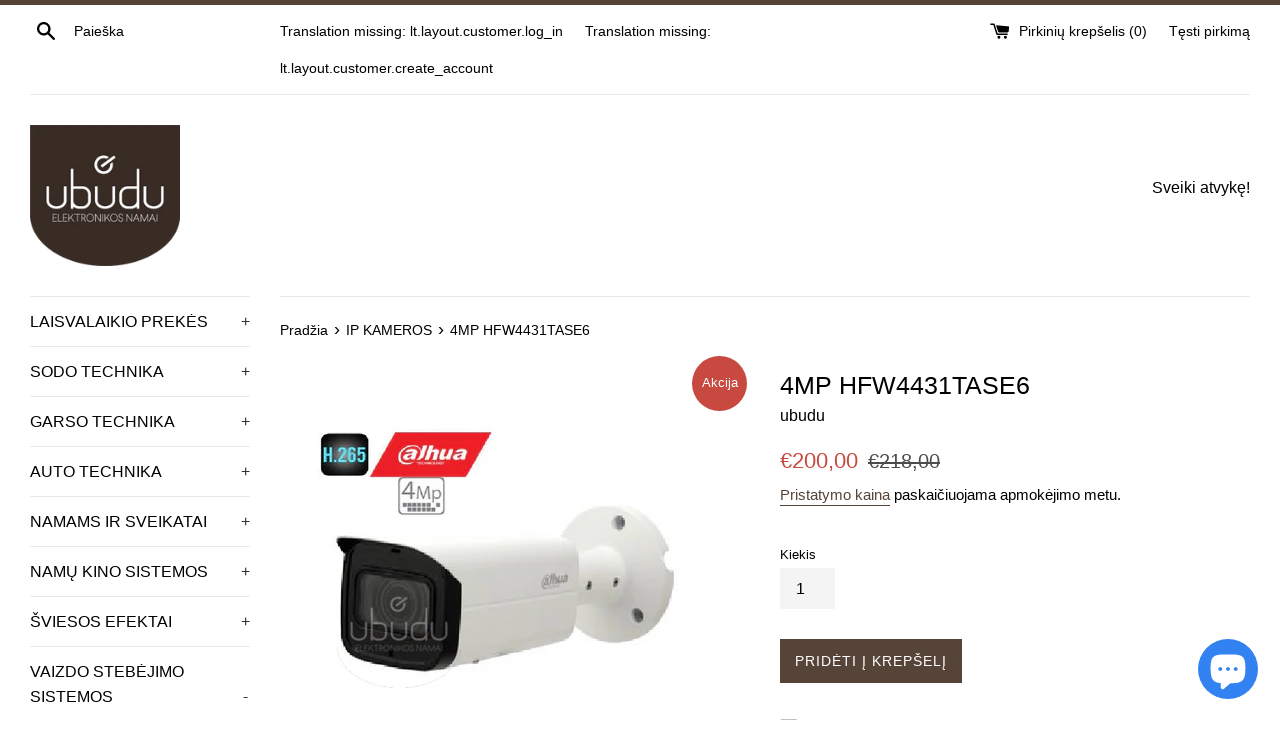

--- FILE ---
content_type: text/html; charset=utf-8
request_url: https://www.ubudu.lt/collections/ip-stebejimo-sistemos/products/copy-of-4mp-hdbw1435e-w-wi-fi
body_size: 19878
content:
<!doctype html>
<html class="supports-no-js" lang="lt">
<head><!-- hnk portfolio proof -->
  <meta name="verify-paysera" content="7f05891a916085c776b89b1a5af25a0f">
  <meta charset="utf-8">
  <meta http-equiv="X-UA-Compatible" content="IE=edge,chrome=1">
  <meta name="viewport" content="width=device-width,initial-scale=1">
  <meta name="theme-color" content="">
  <link rel="canonical" href="https://www.ubudu.lt/products/copy-of-4mp-hdbw1435e-w-wi-fi">

  
    <link rel="shortcut icon" href="//www.ubudu.lt/cdn/shop/files/ubudu_32x32.png?v=1614314182" type="image/png" />
  

  <title>
  4MP HFW4431TASE6 &ndash; ubudu
  </title>

  
    <meta name="description" content="4MP HFW4431TASE6 kamera DAHUA Trumpas aprašymas: IP kamera cilindrinė smart 4.0 megapikselių su mikrofono įėjimu, Diena/Naktis su LXIR pašvietimu iki 60m., 1/3” colio Aptina CMOS sensorius, Ambarella S2LM DSP procesorius, 4M(2688×1520) 1~25fps, fiksuotas objektyvas: 6mm apžalgos kampas 55°, BLC / HLC / HDR, tikras WDR ">
  

  <!-- /snippets/social-meta-tags.liquid -->




<meta property="og:site_name" content="ubudu">
<meta property="og:url" content="https://www.ubudu.lt/products/copy-of-4mp-hdbw1435e-w-wi-fi">
<meta property="og:title" content="4MP HFW4431TASE6">
<meta property="og:type" content="product">
<meta property="og:description" content="4MP HFW4431TASE6 kamera DAHUA Trumpas aprašymas: IP kamera cilindrinė smart 4.0 megapikselių su mikrofono įėjimu, Diena/Naktis su LXIR pašvietimu iki 60m., 1/3” colio Aptina CMOS sensorius, Ambarella S2LM DSP procesorius, 4M(2688×1520) 1~25fps, fiksuotas objektyvas: 6mm apžalgos kampas 55°, BLC / HLC / HDR, tikras WDR ">

  <meta property="og:price:amount" content="200,00">
  <meta property="og:price:currency" content="EUR">

<meta property="og:image" content="http://www.ubudu.lt/cdn/shop/products/HFW4431TASE6_kamera_1_1200x1200.jpg?v=1579354516">
<meta property="og:image:secure_url" content="https://www.ubudu.lt/cdn/shop/products/HFW4431TASE6_kamera_1_1200x1200.jpg?v=1579354516">


<meta name="twitter:card" content="summary_large_image">
<meta name="twitter:title" content="4MP HFW4431TASE6">
<meta name="twitter:description" content="4MP HFW4431TASE6 kamera DAHUA Trumpas aprašymas: IP kamera cilindrinė smart 4.0 megapikselių su mikrofono įėjimu, Diena/Naktis su LXIR pašvietimu iki 60m., 1/3” colio Aptina CMOS sensorius, Ambarella S2LM DSP procesorius, 4M(2688×1520) 1~25fps, fiksuotas objektyvas: 6mm apžalgos kampas 55°, BLC / HLC / HDR, tikras WDR ">


  <script>
    document.documentElement.className = document.documentElement.className.replace('supports-no-js', 'supports-js');

    var theme = {
      mapStrings: {
        addressError: "Translation missing: lt.homepage.map.address_error",
        addressNoResults: "Translation missing: lt.homepage.map.address_no_results",
        addressQueryLimit: "Translation missing: lt.homepage.map.address_query_limit_html",
        authError: "Translation missing: lt.homepage.map.auth_error_html"
      }
    }
  </script>

  <link href="//www.ubudu.lt/cdn/shop/t/15/assets/theme.scss.css?v=167992552147570514921759259360" rel="stylesheet" type="text/css" media="all" />

  <script>window.performance && window.performance.mark && window.performance.mark('shopify.content_for_header.start');</script><meta id="shopify-digital-wallet" name="shopify-digital-wallet" content="/11593810016/digital_wallets/dialog">
<link rel="alternate" type="application/json+oembed" href="https://www.ubudu.lt/products/copy-of-4mp-hdbw1435e-w-wi-fi.oembed">
<script async="async" src="/checkouts/internal/preloads.js?locale=lt-LT"></script>
<script id="shopify-features" type="application/json">{"accessToken":"aadbaa535c91ca3f0d53f04897d082c7","betas":["rich-media-storefront-analytics"],"domain":"www.ubudu.lt","predictiveSearch":true,"shopId":11593810016,"locale":"lt"}</script>
<script>var Shopify = Shopify || {};
Shopify.shop = "www-ubudu-lt.myshopify.com";
Shopify.locale = "lt";
Shopify.currency = {"active":"EUR","rate":"1.0"};
Shopify.country = "LT";
Shopify.theme = {"name":"Simple","id":50402263136,"schema_name":"Simple","schema_version":"10.0.0","theme_store_id":578,"role":"main"};
Shopify.theme.handle = "null";
Shopify.theme.style = {"id":null,"handle":null};
Shopify.cdnHost = "www.ubudu.lt/cdn";
Shopify.routes = Shopify.routes || {};
Shopify.routes.root = "/";</script>
<script type="module">!function(o){(o.Shopify=o.Shopify||{}).modules=!0}(window);</script>
<script>!function(o){function n(){var o=[];function n(){o.push(Array.prototype.slice.apply(arguments))}return n.q=o,n}var t=o.Shopify=o.Shopify||{};t.loadFeatures=n(),t.autoloadFeatures=n()}(window);</script>
<script id="shop-js-analytics" type="application/json">{"pageType":"product"}</script>
<script defer="defer" async type="module" src="//www.ubudu.lt/cdn/shopifycloud/shop-js/modules/v2/client.init-shop-cart-sync_BdyHc3Nr.en.esm.js"></script>
<script defer="defer" async type="module" src="//www.ubudu.lt/cdn/shopifycloud/shop-js/modules/v2/chunk.common_Daul8nwZ.esm.js"></script>
<script type="module">
  await import("//www.ubudu.lt/cdn/shopifycloud/shop-js/modules/v2/client.init-shop-cart-sync_BdyHc3Nr.en.esm.js");
await import("//www.ubudu.lt/cdn/shopifycloud/shop-js/modules/v2/chunk.common_Daul8nwZ.esm.js");

  window.Shopify.SignInWithShop?.initShopCartSync?.({"fedCMEnabled":true,"windoidEnabled":true});

</script>
<script id="__st">var __st={"a":11593810016,"offset":7200,"reqid":"397b3edc-8a6a-4568-b174-d75402e1eb90-1768962903","pageurl":"www.ubudu.lt\/collections\/ip-stebejimo-sistemos\/products\/copy-of-4mp-hdbw1435e-w-wi-fi","u":"446fb863d53c","p":"product","rtyp":"product","rid":4480649199712};</script>
<script>window.ShopifyPaypalV4VisibilityTracking = true;</script>
<script id="captcha-bootstrap">!function(){'use strict';const t='contact',e='account',n='new_comment',o=[[t,t],['blogs',n],['comments',n],[t,'customer']],c=[[e,'customer_login'],[e,'guest_login'],[e,'recover_customer_password'],[e,'create_customer']],r=t=>t.map((([t,e])=>`form[action*='/${t}']:not([data-nocaptcha='true']) input[name='form_type'][value='${e}']`)).join(','),a=t=>()=>t?[...document.querySelectorAll(t)].map((t=>t.form)):[];function s(){const t=[...o],e=r(t);return a(e)}const i='password',u='form_key',d=['recaptcha-v3-token','g-recaptcha-response','h-captcha-response',i],f=()=>{try{return window.sessionStorage}catch{return}},m='__shopify_v',_=t=>t.elements[u];function p(t,e,n=!1){try{const o=window.sessionStorage,c=JSON.parse(o.getItem(e)),{data:r}=function(t){const{data:e,action:n}=t;return t[m]||n?{data:e,action:n}:{data:t,action:n}}(c);for(const[e,n]of Object.entries(r))t.elements[e]&&(t.elements[e].value=n);n&&o.removeItem(e)}catch(o){console.error('form repopulation failed',{error:o})}}const l='form_type',E='cptcha';function T(t){t.dataset[E]=!0}const w=window,h=w.document,L='Shopify',v='ce_forms',y='captcha';let A=!1;((t,e)=>{const n=(g='f06e6c50-85a8-45c8-87d0-21a2b65856fe',I='https://cdn.shopify.com/shopifycloud/storefront-forms-hcaptcha/ce_storefront_forms_captcha_hcaptcha.v1.5.2.iife.js',D={infoText:'Saugo „hCaptcha“',privacyText:'Privatumas',termsText:'Sąlygos'},(t,e,n)=>{const o=w[L][v],c=o.bindForm;if(c)return c(t,g,e,D).then(n);var r;o.q.push([[t,g,e,D],n]),r=I,A||(h.body.append(Object.assign(h.createElement('script'),{id:'captcha-provider',async:!0,src:r})),A=!0)});var g,I,D;w[L]=w[L]||{},w[L][v]=w[L][v]||{},w[L][v].q=[],w[L][y]=w[L][y]||{},w[L][y].protect=function(t,e){n(t,void 0,e),T(t)},Object.freeze(w[L][y]),function(t,e,n,w,h,L){const[v,y,A,g]=function(t,e,n){const i=e?o:[],u=t?c:[],d=[...i,...u],f=r(d),m=r(i),_=r(d.filter((([t,e])=>n.includes(e))));return[a(f),a(m),a(_),s()]}(w,h,L),I=t=>{const e=t.target;return e instanceof HTMLFormElement?e:e&&e.form},D=t=>v().includes(t);t.addEventListener('submit',(t=>{const e=I(t);if(!e)return;const n=D(e)&&!e.dataset.hcaptchaBound&&!e.dataset.recaptchaBound,o=_(e),c=g().includes(e)&&(!o||!o.value);(n||c)&&t.preventDefault(),c&&!n&&(function(t){try{if(!f())return;!function(t){const e=f();if(!e)return;const n=_(t);if(!n)return;const o=n.value;o&&e.removeItem(o)}(t);const e=Array.from(Array(32),(()=>Math.random().toString(36)[2])).join('');!function(t,e){_(t)||t.append(Object.assign(document.createElement('input'),{type:'hidden',name:u})),t.elements[u].value=e}(t,e),function(t,e){const n=f();if(!n)return;const o=[...t.querySelectorAll(`input[type='${i}']`)].map((({name:t})=>t)),c=[...d,...o],r={};for(const[a,s]of new FormData(t).entries())c.includes(a)||(r[a]=s);n.setItem(e,JSON.stringify({[m]:1,action:t.action,data:r}))}(t,e)}catch(e){console.error('failed to persist form',e)}}(e),e.submit())}));const S=(t,e)=>{t&&!t.dataset[E]&&(n(t,e.some((e=>e===t))),T(t))};for(const o of['focusin','change'])t.addEventListener(o,(t=>{const e=I(t);D(e)&&S(e,y())}));const B=e.get('form_key'),M=e.get(l),P=B&&M;t.addEventListener('DOMContentLoaded',(()=>{const t=y();if(P)for(const e of t)e.elements[l].value===M&&p(e,B);[...new Set([...A(),...v().filter((t=>'true'===t.dataset.shopifyCaptcha))])].forEach((e=>S(e,t)))}))}(h,new URLSearchParams(w.location.search),n,t,e,['guest_login'])})(!0,!0)}();</script>
<script integrity="sha256-4kQ18oKyAcykRKYeNunJcIwy7WH5gtpwJnB7kiuLZ1E=" data-source-attribution="shopify.loadfeatures" defer="defer" src="//www.ubudu.lt/cdn/shopifycloud/storefront/assets/storefront/load_feature-a0a9edcb.js" crossorigin="anonymous"></script>
<script data-source-attribution="shopify.dynamic_checkout.dynamic.init">var Shopify=Shopify||{};Shopify.PaymentButton=Shopify.PaymentButton||{isStorefrontPortableWallets:!0,init:function(){window.Shopify.PaymentButton.init=function(){};var t=document.createElement("script");t.src="https://www.ubudu.lt/cdn/shopifycloud/portable-wallets/latest/portable-wallets.lt.js",t.type="module",document.head.appendChild(t)}};
</script>
<script data-source-attribution="shopify.dynamic_checkout.buyer_consent">
  function portableWalletsHideBuyerConsent(e){var t=document.getElementById("shopify-buyer-consent"),n=document.getElementById("shopify-subscription-policy-button");t&&n&&(t.classList.add("hidden"),t.setAttribute("aria-hidden","true"),n.removeEventListener("click",e))}function portableWalletsShowBuyerConsent(e){var t=document.getElementById("shopify-buyer-consent"),n=document.getElementById("shopify-subscription-policy-button");t&&n&&(t.classList.remove("hidden"),t.removeAttribute("aria-hidden"),n.addEventListener("click",e))}window.Shopify?.PaymentButton&&(window.Shopify.PaymentButton.hideBuyerConsent=portableWalletsHideBuyerConsent,window.Shopify.PaymentButton.showBuyerConsent=portableWalletsShowBuyerConsent);
</script>
<script data-source-attribution="shopify.dynamic_checkout.cart.bootstrap">document.addEventListener("DOMContentLoaded",(function(){function t(){return document.querySelector("shopify-accelerated-checkout-cart, shopify-accelerated-checkout")}if(t())Shopify.PaymentButton.init();else{new MutationObserver((function(e,n){t()&&(Shopify.PaymentButton.init(),n.disconnect())})).observe(document.body,{childList:!0,subtree:!0})}}));
</script>

<script>window.performance && window.performance.mark && window.performance.mark('shopify.content_for_header.end');</script>

  <script src="//www.ubudu.lt/cdn/shop/t/15/assets/jquery-1.11.0.min.js?v=32460426840832490021566397077" type="text/javascript"></script>
  <script src="//www.ubudu.lt/cdn/shop/t/15/assets/modernizr.min.js?v=44044439420609591321566397077" type="text/javascript"></script>

  <script src="//www.ubudu.lt/cdn/shop/t/15/assets/lazysizes.min.js?v=155223123402716617051566397077" async="async"></script>

  

<script src="https://multifbpixels.website/pull/www-ubudu-lt.myshopify.com/hook.js?1609012055" defer="defer"></script><script src="https://cdn.shopify.com/extensions/e8878072-2f6b-4e89-8082-94b04320908d/inbox-1254/assets/inbox-chat-loader.js" type="text/javascript" defer="defer"></script>
<link href="https://monorail-edge.shopifysvc.com" rel="dns-prefetch">
<script>(function(){if ("sendBeacon" in navigator && "performance" in window) {try {var session_token_from_headers = performance.getEntriesByType('navigation')[0].serverTiming.find(x => x.name == '_s').description;} catch {var session_token_from_headers = undefined;}var session_cookie_matches = document.cookie.match(/_shopify_s=([^;]*)/);var session_token_from_cookie = session_cookie_matches && session_cookie_matches.length === 2 ? session_cookie_matches[1] : "";var session_token = session_token_from_headers || session_token_from_cookie || "";function handle_abandonment_event(e) {var entries = performance.getEntries().filter(function(entry) {return /monorail-edge.shopifysvc.com/.test(entry.name);});if (!window.abandonment_tracked && entries.length === 0) {window.abandonment_tracked = true;var currentMs = Date.now();var navigation_start = performance.timing.navigationStart;var payload = {shop_id: 11593810016,url: window.location.href,navigation_start,duration: currentMs - navigation_start,session_token,page_type: "product"};window.navigator.sendBeacon("https://monorail-edge.shopifysvc.com/v1/produce", JSON.stringify({schema_id: "online_store_buyer_site_abandonment/1.1",payload: payload,metadata: {event_created_at_ms: currentMs,event_sent_at_ms: currentMs}}));}}window.addEventListener('pagehide', handle_abandonment_event);}}());</script>
<script id="web-pixels-manager-setup">(function e(e,d,r,n,o){if(void 0===o&&(o={}),!Boolean(null===(a=null===(i=window.Shopify)||void 0===i?void 0:i.analytics)||void 0===a?void 0:a.replayQueue)){var i,a;window.Shopify=window.Shopify||{};var t=window.Shopify;t.analytics=t.analytics||{};var s=t.analytics;s.replayQueue=[],s.publish=function(e,d,r){return s.replayQueue.push([e,d,r]),!0};try{self.performance.mark("wpm:start")}catch(e){}var l=function(){var e={modern:/Edge?\/(1{2}[4-9]|1[2-9]\d|[2-9]\d{2}|\d{4,})\.\d+(\.\d+|)|Firefox\/(1{2}[4-9]|1[2-9]\d|[2-9]\d{2}|\d{4,})\.\d+(\.\d+|)|Chrom(ium|e)\/(9{2}|\d{3,})\.\d+(\.\d+|)|(Maci|X1{2}).+ Version\/(15\.\d+|(1[6-9]|[2-9]\d|\d{3,})\.\d+)([,.]\d+|)( \(\w+\)|)( Mobile\/\w+|) Safari\/|Chrome.+OPR\/(9{2}|\d{3,})\.\d+\.\d+|(CPU[ +]OS|iPhone[ +]OS|CPU[ +]iPhone|CPU IPhone OS|CPU iPad OS)[ +]+(15[._]\d+|(1[6-9]|[2-9]\d|\d{3,})[._]\d+)([._]\d+|)|Android:?[ /-](13[3-9]|1[4-9]\d|[2-9]\d{2}|\d{4,})(\.\d+|)(\.\d+|)|Android.+Firefox\/(13[5-9]|1[4-9]\d|[2-9]\d{2}|\d{4,})\.\d+(\.\d+|)|Android.+Chrom(ium|e)\/(13[3-9]|1[4-9]\d|[2-9]\d{2}|\d{4,})\.\d+(\.\d+|)|SamsungBrowser\/([2-9]\d|\d{3,})\.\d+/,legacy:/Edge?\/(1[6-9]|[2-9]\d|\d{3,})\.\d+(\.\d+|)|Firefox\/(5[4-9]|[6-9]\d|\d{3,})\.\d+(\.\d+|)|Chrom(ium|e)\/(5[1-9]|[6-9]\d|\d{3,})\.\d+(\.\d+|)([\d.]+$|.*Safari\/(?![\d.]+ Edge\/[\d.]+$))|(Maci|X1{2}).+ Version\/(10\.\d+|(1[1-9]|[2-9]\d|\d{3,})\.\d+)([,.]\d+|)( \(\w+\)|)( Mobile\/\w+|) Safari\/|Chrome.+OPR\/(3[89]|[4-9]\d|\d{3,})\.\d+\.\d+|(CPU[ +]OS|iPhone[ +]OS|CPU[ +]iPhone|CPU IPhone OS|CPU iPad OS)[ +]+(10[._]\d+|(1[1-9]|[2-9]\d|\d{3,})[._]\d+)([._]\d+|)|Android:?[ /-](13[3-9]|1[4-9]\d|[2-9]\d{2}|\d{4,})(\.\d+|)(\.\d+|)|Mobile Safari.+OPR\/([89]\d|\d{3,})\.\d+\.\d+|Android.+Firefox\/(13[5-9]|1[4-9]\d|[2-9]\d{2}|\d{4,})\.\d+(\.\d+|)|Android.+Chrom(ium|e)\/(13[3-9]|1[4-9]\d|[2-9]\d{2}|\d{4,})\.\d+(\.\d+|)|Android.+(UC? ?Browser|UCWEB|U3)[ /]?(15\.([5-9]|\d{2,})|(1[6-9]|[2-9]\d|\d{3,})\.\d+)\.\d+|SamsungBrowser\/(5\.\d+|([6-9]|\d{2,})\.\d+)|Android.+MQ{2}Browser\/(14(\.(9|\d{2,})|)|(1[5-9]|[2-9]\d|\d{3,})(\.\d+|))(\.\d+|)|K[Aa][Ii]OS\/(3\.\d+|([4-9]|\d{2,})\.\d+)(\.\d+|)/},d=e.modern,r=e.legacy,n=navigator.userAgent;return n.match(d)?"modern":n.match(r)?"legacy":"unknown"}(),u="modern"===l?"modern":"legacy",c=(null!=n?n:{modern:"",legacy:""})[u],f=function(e){return[e.baseUrl,"/wpm","/b",e.hashVersion,"modern"===e.buildTarget?"m":"l",".js"].join("")}({baseUrl:d,hashVersion:r,buildTarget:u}),m=function(e){var d=e.version,r=e.bundleTarget,n=e.surface,o=e.pageUrl,i=e.monorailEndpoint;return{emit:function(e){var a=e.status,t=e.errorMsg,s=(new Date).getTime(),l=JSON.stringify({metadata:{event_sent_at_ms:s},events:[{schema_id:"web_pixels_manager_load/3.1",payload:{version:d,bundle_target:r,page_url:o,status:a,surface:n,error_msg:t},metadata:{event_created_at_ms:s}}]});if(!i)return console&&console.warn&&console.warn("[Web Pixels Manager] No Monorail endpoint provided, skipping logging."),!1;try{return self.navigator.sendBeacon.bind(self.navigator)(i,l)}catch(e){}var u=new XMLHttpRequest;try{return u.open("POST",i,!0),u.setRequestHeader("Content-Type","text/plain"),u.send(l),!0}catch(e){return console&&console.warn&&console.warn("[Web Pixels Manager] Got an unhandled error while logging to Monorail."),!1}}}}({version:r,bundleTarget:l,surface:e.surface,pageUrl:self.location.href,monorailEndpoint:e.monorailEndpoint});try{o.browserTarget=l,function(e){var d=e.src,r=e.async,n=void 0===r||r,o=e.onload,i=e.onerror,a=e.sri,t=e.scriptDataAttributes,s=void 0===t?{}:t,l=document.createElement("script"),u=document.querySelector("head"),c=document.querySelector("body");if(l.async=n,l.src=d,a&&(l.integrity=a,l.crossOrigin="anonymous"),s)for(var f in s)if(Object.prototype.hasOwnProperty.call(s,f))try{l.dataset[f]=s[f]}catch(e){}if(o&&l.addEventListener("load",o),i&&l.addEventListener("error",i),u)u.appendChild(l);else{if(!c)throw new Error("Did not find a head or body element to append the script");c.appendChild(l)}}({src:f,async:!0,onload:function(){if(!function(){var e,d;return Boolean(null===(d=null===(e=window.Shopify)||void 0===e?void 0:e.analytics)||void 0===d?void 0:d.initialized)}()){var d=window.webPixelsManager.init(e)||void 0;if(d){var r=window.Shopify.analytics;r.replayQueue.forEach((function(e){var r=e[0],n=e[1],o=e[2];d.publishCustomEvent(r,n,o)})),r.replayQueue=[],r.publish=d.publishCustomEvent,r.visitor=d.visitor,r.initialized=!0}}},onerror:function(){return m.emit({status:"failed",errorMsg:"".concat(f," has failed to load")})},sri:function(e){var d=/^sha384-[A-Za-z0-9+/=]+$/;return"string"==typeof e&&d.test(e)}(c)?c:"",scriptDataAttributes:o}),m.emit({status:"loading"})}catch(e){m.emit({status:"failed",errorMsg:(null==e?void 0:e.message)||"Unknown error"})}}})({shopId: 11593810016,storefrontBaseUrl: "https://www.ubudu.lt",extensionsBaseUrl: "https://extensions.shopifycdn.com/cdn/shopifycloud/web-pixels-manager",monorailEndpoint: "https://monorail-edge.shopifysvc.com/unstable/produce_batch",surface: "storefront-renderer",enabledBetaFlags: ["2dca8a86"],webPixelsConfigList: [{"id":"368968011","configuration":"{\"pixel_id\":\"339415637179826\",\"pixel_type\":\"facebook_pixel\",\"metaapp_system_user_token\":\"-\"}","eventPayloadVersion":"v1","runtimeContext":"OPEN","scriptVersion":"ca16bc87fe92b6042fbaa3acc2fbdaa6","type":"APP","apiClientId":2329312,"privacyPurposes":["ANALYTICS","MARKETING","SALE_OF_DATA"],"dataSharingAdjustments":{"protectedCustomerApprovalScopes":["read_customer_address","read_customer_email","read_customer_name","read_customer_personal_data","read_customer_phone"]}},{"id":"163348811","eventPayloadVersion":"v1","runtimeContext":"LAX","scriptVersion":"1","type":"CUSTOM","privacyPurposes":["ANALYTICS"],"name":"Google Analytics tag (migrated)"},{"id":"shopify-app-pixel","configuration":"{}","eventPayloadVersion":"v1","runtimeContext":"STRICT","scriptVersion":"0450","apiClientId":"shopify-pixel","type":"APP","privacyPurposes":["ANALYTICS","MARKETING"]},{"id":"shopify-custom-pixel","eventPayloadVersion":"v1","runtimeContext":"LAX","scriptVersion":"0450","apiClientId":"shopify-pixel","type":"CUSTOM","privacyPurposes":["ANALYTICS","MARKETING"]}],isMerchantRequest: false,initData: {"shop":{"name":"ubudu","paymentSettings":{"currencyCode":"EUR"},"myshopifyDomain":"www-ubudu-lt.myshopify.com","countryCode":"LT","storefrontUrl":"https:\/\/www.ubudu.lt"},"customer":null,"cart":null,"checkout":null,"productVariants":[{"price":{"amount":200.0,"currencyCode":"EUR"},"product":{"title":"4MP HFW4431TASE6","vendor":"ubudu","id":"4480649199712","untranslatedTitle":"4MP HFW4431TASE6","url":"\/products\/copy-of-4mp-hdbw1435e-w-wi-fi","type":""},"id":"31736575885408","image":{"src":"\/\/www.ubudu.lt\/cdn\/shop\/products\/HFW4431TASE6_kamera_1.jpg?v=1579354516"},"sku":"","title":"Default Title","untranslatedTitle":"Default Title"}],"purchasingCompany":null},},"https://www.ubudu.lt/cdn","fcfee988w5aeb613cpc8e4bc33m6693e112",{"modern":"","legacy":""},{"shopId":"11593810016","storefrontBaseUrl":"https:\/\/www.ubudu.lt","extensionBaseUrl":"https:\/\/extensions.shopifycdn.com\/cdn\/shopifycloud\/web-pixels-manager","surface":"storefront-renderer","enabledBetaFlags":"[\"2dca8a86\"]","isMerchantRequest":"false","hashVersion":"fcfee988w5aeb613cpc8e4bc33m6693e112","publish":"custom","events":"[[\"page_viewed\",{}],[\"product_viewed\",{\"productVariant\":{\"price\":{\"amount\":200.0,\"currencyCode\":\"EUR\"},\"product\":{\"title\":\"4MP HFW4431TASE6\",\"vendor\":\"ubudu\",\"id\":\"4480649199712\",\"untranslatedTitle\":\"4MP HFW4431TASE6\",\"url\":\"\/products\/copy-of-4mp-hdbw1435e-w-wi-fi\",\"type\":\"\"},\"id\":\"31736575885408\",\"image\":{\"src\":\"\/\/www.ubudu.lt\/cdn\/shop\/products\/HFW4431TASE6_kamera_1.jpg?v=1579354516\"},\"sku\":\"\",\"title\":\"Default Title\",\"untranslatedTitle\":\"Default Title\"}}]]"});</script><script>
  window.ShopifyAnalytics = window.ShopifyAnalytics || {};
  window.ShopifyAnalytics.meta = window.ShopifyAnalytics.meta || {};
  window.ShopifyAnalytics.meta.currency = 'EUR';
  var meta = {"product":{"id":4480649199712,"gid":"gid:\/\/shopify\/Product\/4480649199712","vendor":"ubudu","type":"","handle":"copy-of-4mp-hdbw1435e-w-wi-fi","variants":[{"id":31736575885408,"price":20000,"name":"4MP HFW4431TASE6","public_title":null,"sku":""}],"remote":false},"page":{"pageType":"product","resourceType":"product","resourceId":4480649199712,"requestId":"397b3edc-8a6a-4568-b174-d75402e1eb90-1768962903"}};
  for (var attr in meta) {
    window.ShopifyAnalytics.meta[attr] = meta[attr];
  }
</script>
<script class="analytics">
  (function () {
    var customDocumentWrite = function(content) {
      var jquery = null;

      if (window.jQuery) {
        jquery = window.jQuery;
      } else if (window.Checkout && window.Checkout.$) {
        jquery = window.Checkout.$;
      }

      if (jquery) {
        jquery('body').append(content);
      }
    };

    var hasLoggedConversion = function(token) {
      if (token) {
        return document.cookie.indexOf('loggedConversion=' + token) !== -1;
      }
      return false;
    }

    var setCookieIfConversion = function(token) {
      if (token) {
        var twoMonthsFromNow = new Date(Date.now());
        twoMonthsFromNow.setMonth(twoMonthsFromNow.getMonth() + 2);

        document.cookie = 'loggedConversion=' + token + '; expires=' + twoMonthsFromNow;
      }
    }

    var trekkie = window.ShopifyAnalytics.lib = window.trekkie = window.trekkie || [];
    if (trekkie.integrations) {
      return;
    }
    trekkie.methods = [
      'identify',
      'page',
      'ready',
      'track',
      'trackForm',
      'trackLink'
    ];
    trekkie.factory = function(method) {
      return function() {
        var args = Array.prototype.slice.call(arguments);
        args.unshift(method);
        trekkie.push(args);
        return trekkie;
      };
    };
    for (var i = 0; i < trekkie.methods.length; i++) {
      var key = trekkie.methods[i];
      trekkie[key] = trekkie.factory(key);
    }
    trekkie.load = function(config) {
      trekkie.config = config || {};
      trekkie.config.initialDocumentCookie = document.cookie;
      var first = document.getElementsByTagName('script')[0];
      var script = document.createElement('script');
      script.type = 'text/javascript';
      script.onerror = function(e) {
        var scriptFallback = document.createElement('script');
        scriptFallback.type = 'text/javascript';
        scriptFallback.onerror = function(error) {
                var Monorail = {
      produce: function produce(monorailDomain, schemaId, payload) {
        var currentMs = new Date().getTime();
        var event = {
          schema_id: schemaId,
          payload: payload,
          metadata: {
            event_created_at_ms: currentMs,
            event_sent_at_ms: currentMs
          }
        };
        return Monorail.sendRequest("https://" + monorailDomain + "/v1/produce", JSON.stringify(event));
      },
      sendRequest: function sendRequest(endpointUrl, payload) {
        // Try the sendBeacon API
        if (window && window.navigator && typeof window.navigator.sendBeacon === 'function' && typeof window.Blob === 'function' && !Monorail.isIos12()) {
          var blobData = new window.Blob([payload], {
            type: 'text/plain'
          });

          if (window.navigator.sendBeacon(endpointUrl, blobData)) {
            return true;
          } // sendBeacon was not successful

        } // XHR beacon

        var xhr = new XMLHttpRequest();

        try {
          xhr.open('POST', endpointUrl);
          xhr.setRequestHeader('Content-Type', 'text/plain');
          xhr.send(payload);
        } catch (e) {
          console.log(e);
        }

        return false;
      },
      isIos12: function isIos12() {
        return window.navigator.userAgent.lastIndexOf('iPhone; CPU iPhone OS 12_') !== -1 || window.navigator.userAgent.lastIndexOf('iPad; CPU OS 12_') !== -1;
      }
    };
    Monorail.produce('monorail-edge.shopifysvc.com',
      'trekkie_storefront_load_errors/1.1',
      {shop_id: 11593810016,
      theme_id: 50402263136,
      app_name: "storefront",
      context_url: window.location.href,
      source_url: "//www.ubudu.lt/cdn/s/trekkie.storefront.cd680fe47e6c39ca5d5df5f0a32d569bc48c0f27.min.js"});

        };
        scriptFallback.async = true;
        scriptFallback.src = '//www.ubudu.lt/cdn/s/trekkie.storefront.cd680fe47e6c39ca5d5df5f0a32d569bc48c0f27.min.js';
        first.parentNode.insertBefore(scriptFallback, first);
      };
      script.async = true;
      script.src = '//www.ubudu.lt/cdn/s/trekkie.storefront.cd680fe47e6c39ca5d5df5f0a32d569bc48c0f27.min.js';
      first.parentNode.insertBefore(script, first);
    };
    trekkie.load(
      {"Trekkie":{"appName":"storefront","development":false,"defaultAttributes":{"shopId":11593810016,"isMerchantRequest":null,"themeId":50402263136,"themeCityHash":"9237693863597798246","contentLanguage":"lt","currency":"EUR","eventMetadataId":"b4fc2514-5f49-47fa-a65c-68a29fb41a77"},"isServerSideCookieWritingEnabled":true,"monorailRegion":"shop_domain","enabledBetaFlags":["65f19447"]},"Session Attribution":{},"S2S":{"facebookCapiEnabled":true,"source":"trekkie-storefront-renderer","apiClientId":580111}}
    );

    var loaded = false;
    trekkie.ready(function() {
      if (loaded) return;
      loaded = true;

      window.ShopifyAnalytics.lib = window.trekkie;

      var originalDocumentWrite = document.write;
      document.write = customDocumentWrite;
      try { window.ShopifyAnalytics.merchantGoogleAnalytics.call(this); } catch(error) {};
      document.write = originalDocumentWrite;

      window.ShopifyAnalytics.lib.page(null,{"pageType":"product","resourceType":"product","resourceId":4480649199712,"requestId":"397b3edc-8a6a-4568-b174-d75402e1eb90-1768962903","shopifyEmitted":true});

      var match = window.location.pathname.match(/checkouts\/(.+)\/(thank_you|post_purchase)/)
      var token = match? match[1]: undefined;
      if (!hasLoggedConversion(token)) {
        setCookieIfConversion(token);
        window.ShopifyAnalytics.lib.track("Viewed Product",{"currency":"EUR","variantId":31736575885408,"productId":4480649199712,"productGid":"gid:\/\/shopify\/Product\/4480649199712","name":"4MP HFW4431TASE6","price":"200.00","sku":"","brand":"ubudu","variant":null,"category":"","nonInteraction":true,"remote":false},undefined,undefined,{"shopifyEmitted":true});
      window.ShopifyAnalytics.lib.track("monorail:\/\/trekkie_storefront_viewed_product\/1.1",{"currency":"EUR","variantId":31736575885408,"productId":4480649199712,"productGid":"gid:\/\/shopify\/Product\/4480649199712","name":"4MP HFW4431TASE6","price":"200.00","sku":"","brand":"ubudu","variant":null,"category":"","nonInteraction":true,"remote":false,"referer":"https:\/\/www.ubudu.lt\/collections\/ip-stebejimo-sistemos\/products\/copy-of-4mp-hdbw1435e-w-wi-fi"});
      }
    });


        var eventsListenerScript = document.createElement('script');
        eventsListenerScript.async = true;
        eventsListenerScript.src = "//www.ubudu.lt/cdn/shopifycloud/storefront/assets/shop_events_listener-3da45d37.js";
        document.getElementsByTagName('head')[0].appendChild(eventsListenerScript);

})();</script>
  <script>
  if (!window.ga || (window.ga && typeof window.ga !== 'function')) {
    window.ga = function ga() {
      (window.ga.q = window.ga.q || []).push(arguments);
      if (window.Shopify && window.Shopify.analytics && typeof window.Shopify.analytics.publish === 'function') {
        window.Shopify.analytics.publish("ga_stub_called", {}, {sendTo: "google_osp_migration"});
      }
      console.error("Shopify's Google Analytics stub called with:", Array.from(arguments), "\nSee https://help.shopify.com/manual/promoting-marketing/pixels/pixel-migration#google for more information.");
    };
    if (window.Shopify && window.Shopify.analytics && typeof window.Shopify.analytics.publish === 'function') {
      window.Shopify.analytics.publish("ga_stub_initialized", {}, {sendTo: "google_osp_migration"});
    }
  }
</script>
<script
  defer
  src="https://www.ubudu.lt/cdn/shopifycloud/perf-kit/shopify-perf-kit-3.0.4.min.js"
  data-application="storefront-renderer"
  data-shop-id="11593810016"
  data-render-region="gcp-us-east1"
  data-page-type="product"
  data-theme-instance-id="50402263136"
  data-theme-name="Simple"
  data-theme-version="10.0.0"
  data-monorail-region="shop_domain"
  data-resource-timing-sampling-rate="10"
  data-shs="true"
  data-shs-beacon="true"
  data-shs-export-with-fetch="true"
  data-shs-logs-sample-rate="1"
  data-shs-beacon-endpoint="https://www.ubudu.lt/api/collect"
></script>
</head>

<body id="4mp-hfw4431tase6" class="template-product">

  <a class="in-page-link visually-hidden skip-link" href="#MainContent">Pereiti prie turinio</a>

  <div id="shopify-section-header" class="shopify-section">
  <div class="page-border"></div>





  <style>
    .site-header__logo {
      width: 150px;
    }
    #HeaderLogoWrapper {
      max-width: 150px !important;
    }
  </style>


<div class="site-wrapper">
  <div class="top-bar grid">

    <div class="grid__item medium-up--one-fifth small--one-half">
      <div class="top-bar__search">
        <a href="/search" class="medium-up--hide">
          <svg aria-hidden="true" focusable="false" role="presentation" class="icon icon-search" viewBox="0 0 20 20"><path fill="#444" d="M18.64 17.02l-5.31-5.31c.81-1.08 1.26-2.43 1.26-3.87C14.5 4.06 11.44 1 7.75 1S1 4.06 1 7.75s3.06 6.75 6.75 6.75c1.44 0 2.79-.45 3.87-1.26l5.31 5.31c.45.45 1.26.54 1.71.09.45-.36.45-1.17 0-1.62zM3.25 7.75c0-2.52 1.98-4.5 4.5-4.5s4.5 1.98 4.5 4.5-1.98 4.5-4.5 4.5-4.5-1.98-4.5-4.5z"/></svg>
        </a>
        <form action="/search" method="get" class="search-bar small--hide" role="search">
          
          <button type="submit" class="search-bar__submit">
            <svg aria-hidden="true" focusable="false" role="presentation" class="icon icon-search" viewBox="0 0 20 20"><path fill="#444" d="M18.64 17.02l-5.31-5.31c.81-1.08 1.26-2.43 1.26-3.87C14.5 4.06 11.44 1 7.75 1S1 4.06 1 7.75s3.06 6.75 6.75 6.75c1.44 0 2.79-.45 3.87-1.26l5.31 5.31c.45.45 1.26.54 1.71.09.45-.36.45-1.17 0-1.62zM3.25 7.75c0-2.52 1.98-4.5 4.5-4.5s4.5 1.98 4.5 4.5-1.98 4.5-4.5 4.5-4.5-1.98-4.5-4.5z"/></svg>
            <span class="icon__fallback-text">Ieškoti</span>
          </button>
          <input type="search" name="q" class="search-bar__input" value="" placeholder="Paieška" aria-label="Paieška">
        </form>
      </div>
    </div>

    
      <div class="grid__item medium-up--two-fifths small--hide">
        <span class="customer-links small--hide">
          
            <a href="https://shopify.com/11593810016/account?locale=lt&amp;region_country=LT" id="customer_login_link">Translation missing: lt.layout.customer.log_in</a>
            <span class="vertical-divider"></span>
            <a href="https://shopify.com/11593810016/account?locale=lt" id="customer_register_link">Translation missing: lt.layout.customer.create_account</a>
          
        </span>
      </div>
    

    <div class="grid__item  medium-up--two-fifths  small--one-half text-right">
      <a href="/cart" class="site-header__cart">
        <svg aria-hidden="true" focusable="false" role="presentation" class="icon icon-cart" viewBox="0 0 20 20"><path fill="#444" d="M18.936 5.564c-.144-.175-.35-.207-.55-.207h-.003L6.774 4.286c-.272 0-.417.089-.491.18-.079.096-.16.263-.094.585l2.016 5.705c.163.407.642.673 1.068.673h8.401c.433 0 .854-.285.941-.725l.484-4.571c.045-.221-.015-.388-.163-.567z"/><path fill="#444" d="M17.107 12.5H7.659L4.98 4.117l-.362-1.059c-.138-.401-.292-.559-.695-.559H.924c-.411 0-.748.303-.748.714s.337.714.748.714h2.413l3.002 9.48c.126.38.295.52.942.52h9.825c.411 0 .748-.303.748-.714s-.336-.714-.748-.714zM10.424 16.23a1.498 1.498 0 1 1-2.997 0 1.498 1.498 0 0 1 2.997 0zM16.853 16.23a1.498 1.498 0 1 1-2.997 0 1.498 1.498 0 0 1 2.997 0z"/></svg>
        <span class="small--hide">
          Pirkinių krepšelis
          (<span id="CartCount">0</span>)
        </span>
      </a>
      <span class="vertical-divider small--hide"></span>
      <a href="/cart" class="site-header__cart small--hide">
        Tęsti pirkimą
      </a>
    </div>
  </div>

  <hr class="small--hide hr--border">

  <header class="site-header grid medium-up--grid--table" role="banner">
    <div class="grid__item small--text-center">
      <div itemscope itemtype="http://schema.org/Organization">
        

        <style>
  

  
    #HeaderLogo {
      max-width: 150px;
      max-height: 140.6474820143885px;
    }
    #HeaderLogoWrapper {
      max-width: 150px;
    }
  

  
</style>


        
          <div id="HeaderLogoWrapper" class="supports-js">
            <a href="/" itemprop="url" style="padding-top:93.76498800959232%; display: block;">
              <img id="HeaderLogo"
                   class="lazyload"
                   src="//www.ubudu.lt/cdn/shop/files/Rudas_PNG_36ded707-0861-4afc-978a-07ca1c7a6dff_150x150.png?v=1613175905"
                   data-src="//www.ubudu.lt/cdn/shop/files/Rudas_PNG_36ded707-0861-4afc-978a-07ca1c7a6dff_{width}x.png?v=1613175905"
                   data-widths="[180, 360, 540, 720, 900, 1080, 1296, 1512, 1728, 2048]"
                   data-aspectratio="1.0"
                   data-sizes="auto"
                   alt="ubudu"
                   itemprop="logo">
            </a>
          </div>
          <noscript>
            
            <a href="/" itemprop="url">
              <img class="site-header__logo" src="//www.ubudu.lt/cdn/shop/files/Rudas_PNG_36ded707-0861-4afc-978a-07ca1c7a6dff_150x.png?v=1613175905"
              srcset="//www.ubudu.lt/cdn/shop/files/Rudas_PNG_36ded707-0861-4afc-978a-07ca1c7a6dff_150x.png?v=1613175905 1x, //www.ubudu.lt/cdn/shop/files/Rudas_PNG_36ded707-0861-4afc-978a-07ca1c7a6dff_150x@2x.png?v=1613175905 2x"
              alt="ubudu"
              itemprop="logo">
            </a>
          </noscript>
          
        
      </div>
    </div>
    
      <div class="grid__item medium-up--text-right small--text-center">
        <div class="rte tagline">
          <p>Sveiki atvykę!</p>
        </div>
      </div>
    
  </header>
</div>




</div>

    

  <div class="site-wrapper">

    <div class="grid">

      <div id="shopify-section-sidebar" class="shopify-section"><div data-section-id="sidebar" data-section-type="sidebar-section">
  <nav class="grid__item small--text-center medium-up--one-fifth" role="navigation">
    <hr class="hr--small medium-up--hide">
    <button id="ToggleMobileMenu" class="mobile-menu-icon medium-up--hide" aria-haspopup="true" aria-owns="SiteNav">
      <span class="line"></span>
      <span class="line"></span>
      <span class="line"></span>
      <span class="line"></span>
      <span class="icon__fallback-text">Meniu</span>
    </button>
    <div id="SiteNav" class="site-nav" role="menu">
      <ul class="list--nav">
        
          
          
            

            

            <li class="site-nav--has-submenu site-nav__item">
              <button class="site-nav__link btn--link site-nav__expand" aria-expanded="false" aria-controls="Collapsible-1">
                LAISVALAIKIO PREKĖS
                <span class="site-nav__link__text" aria-hidden="true">+</span>
              </button>
              <ul id="Collapsible-1" class="site-nav__submenu site-nav__submenu--collapsed" aria-hidden="true" style="display: none;">
                
                  
                    <li >
                      <a href="/collections/elektriniai-paspirtukai" class="site-nav__link">ELEKTRINIAI PASPIRTUKAI</a>
                    </li>
                  
                
                  
                    <li >
                      <a href="/collections/paspirtukai" class="site-nav__link">PASPIRTUKAI</a>
                    </li>
                  
                
                  
                    <li >
                      <a href="/collections/riedziai" class="site-nav__link">RIEDŽIAI</a>
                    </li>
                  
                
                  
                    <li >
                      <a href="/collections/riedlentes" class="site-nav__link">RIEDLENTĖS</a>
                    </li>
                  
                
                  
                    <li >
                      <a href="/collections/dviraciu-priekabos" class="site-nav__link">DVIRAČIŲ PRIEKABOS</a>
                    </li>
                  
                
                  
                    <li >
                      <a href="/collections/priedai-dviraciams-ir-paspirtukams" class="site-nav__link">PRIEDAI DVIRAČIAMS IR PASPIRTUKAMS</a>
                    </li>
                  
                
              </ul>
            </li>
          
        
          
          
            

            

            <li class="site-nav--has-submenu site-nav__item">
              <button class="site-nav__link btn--link site-nav__expand" aria-expanded="false" aria-controls="Collapsible-2">
                SODO TECHNIKA
                <span class="site-nav__link__text" aria-hidden="true">+</span>
              </button>
              <ul id="Collapsible-2" class="site-nav__submenu site-nav__submenu--collapsed" aria-hidden="true" style="display: none;">
                
                  
                    <li >
                      <a href="/collections/automatinis-laistymas" class="site-nav__link">AUTOMATINIS LAISTYMAS</a>
                    </li>
                  
                
                  
                    <li >
                      <a href="/collections/vejapjoves-robotai" class="site-nav__link">VEJAPJOVĖS ROBOTAI</a>
                    </li>
                  
                
              </ul>
            </li>
          
        
          
          
            

            

            <li class="site-nav--has-submenu site-nav__item">
              <button class="site-nav__link btn--link site-nav__expand" aria-expanded="false" aria-controls="Collapsible-3">
                GARSO TECHNIKA
                <span class="site-nav__link__text" aria-hidden="true">+</span>
              </button>
              <ul id="Collapsible-3" class="site-nav__submenu site-nav__submenu--collapsed" aria-hidden="true" style="display: none;">
                
                  
                    <li >
                      <a href="/collections/aktyvios-garso-kaloneles-karaoke" class="site-nav__link">AKTYVIOS GARSO KOLONĖLĖS - KARAOKE</a>
                    </li>
                  
                
                  
                    <li >
                      <a href="/collections/nesiojamos-kaloneles-mini" class="site-nav__link">NEŠIOJAMOS KOLONĖLĖS</a>
                    </li>
                  
                
                  
                    <li >
                      <a href="/collections/mp3-grotuvai" class="site-nav__link">MP3 GROTUVAI</a>
                    </li>
                  
                
                  
                    <li >
                      <a href="/collections/mikrofonai" class="site-nav__link">MIKROFONAI</a>
                    </li>
                  
                
                  
                    <li >
                      <a href="/collections/ausines" class="site-nav__link">AUSINĖS</a>
                    </li>
                  
                
                  
                    <li >
                      <a href="/collections/radijos" class="site-nav__link">RADIJOS</a>
                    </li>
                  
                
              </ul>
            </li>
          
        
          
          
            

            

            <li class="site-nav--has-submenu site-nav__item">
              <button class="site-nav__link btn--link site-nav__expand" aria-expanded="false" aria-controls="Collapsible-4">
                AUTO TECHNIKA
                <span class="site-nav__link__text" aria-hidden="true">+</span>
              </button>
              <ul id="Collapsible-4" class="site-nav__submenu site-nav__submenu--collapsed" aria-hidden="true" style="display: none;">
                
                  
                    <li >
                      <a href="/collections/radaru-detektoriai" class="site-nav__link">RADARŲ DETEKTORIAI</a>
                    </li>
                  
                
                  
                    <li >
                      <a href="/collections/vaizdo-registratoriai" class="site-nav__link">VAIZDO REGISTRATORIAI</a>
                    </li>
                  
                
                  
                    <li >
                      <a href="/collections/gps-navigacijos" class="site-nav__link">GPS NAVIGACIJOS</a>
                    </li>
                  
                
                  
                    <li >
                      <a href="/collections/multimedijos" class="site-nav__link">MULTIMEDIJOS</a>
                    </li>
                  
                
                  
                    <li >
                      <a href="/collections/automagnetolos" class="site-nav__link">AUTOMAGNETOLOS</a>
                    </li>
                  
                
                  
                    <li >
                      <a href="/collections/auto-kaloneles" class="site-nav__link">AUTO KOLONĖLĖS</a>
                    </li>
                  
                
                  
                    <li >
                      <a href="/collections/stiprintuvai" class="site-nav__link">STIPRINTUVAI</a>
                    </li>
                  
                
                  
                    <li >
                      <a href="/collections/fm-moduliatoriai" class="site-nav__link">FM MODULIATORIAI</a>
                    </li>
                  
                
                  
                    <li >
                      <a href="/collections/auto-priedai" class="site-nav__link">AUTO PRIEDAI</a>
                    </li>
                  
                
              </ul>
            </li>
          
        
          
          
            

            

            <li class="site-nav--has-submenu site-nav__item">
              <button class="site-nav__link btn--link site-nav__expand" aria-expanded="false" aria-controls="Collapsible-5">
                NAMAMS IR SVEIKATAI
                <span class="site-nav__link__text" aria-hidden="true">+</span>
              </button>
              <ul id="Collapsible-5" class="site-nav__submenu site-nav__submenu--collapsed" aria-hidden="true" style="display: none;">
                
                  
                    <li >
                      <a href="/collections/sveikatai" class="site-nav__link">SVEIKATAI</a>
                    </li>
                  
                
                  
                    <li >
                      <a href="/collections/difuzoriai-ventiliatoriai-oro-drekintuvai" class="site-nav__link">DIFUZORIAI, VENTILIATORIAI, ORO DRĖKINTUVAI</a>
                    </li>
                  
                
                  
                    <li >
                      <a href="/collections/automatinis-laistymas" class="site-nav__link">AUTOMATINIS LAISTYMAS</a>
                    </li>
                  
                
                  
                    <li >
                      <a href="/collections/ip-tv-nemokama-televizija" class="site-nav__link">IP TV NEMOKAMA TELEVIZIJA</a>
                    </li>
                  
                
                  
                    <li >
                      <a href="/collections/namu-apyvokos-reikmenys" class="site-nav__link">NAMŲ APYVOKOS REIKMENYS</a>
                    </li>
                  
                
                  
                    <li >
                      <a href="/collections/siurbliai-robotai" class="site-nav__link">SIURBLIAI ROBOTAI</a>
                    </li>
                  
                
                  
                    <li >
                      <a href="/collections/kaljanai" class="site-nav__link">KALJANAI</a>
                    </li>
                  
                
                  
                    <li >
                      <a href="/collections/ismanios-stalines-lempos" class="site-nav__link">IŠMANIOS STALINĖS LEMPOS</a>
                    </li>
                  
                
              </ul>
            </li>
          
        
          
          
            

            

            <li class="site-nav--has-submenu site-nav__item">
              <button class="site-nav__link btn--link site-nav__expand" aria-expanded="false" aria-controls="Collapsible-6">
                NAMŲ KINO SISTEMOS
                <span class="site-nav__link__text" aria-hidden="true">+</span>
              </button>
              <ul id="Collapsible-6" class="site-nav__submenu site-nav__submenu--collapsed" aria-hidden="true" style="display: none;">
                
                  
                    <li >
                      <a href="/collections/namu-kino-stiprintuvai" class="site-nav__link">NAMŲ KINO STIPRINTUVAI</a>
                    </li>
                  
                
                  
                    <li >
                      <a href="/collections/garso-juostos-soundbar" class="site-nav__link">GARSO JUOSTOS (SOUNDBAR)</a>
                    </li>
                  
                
                  
                    <li >
                      <a href="/collections/garso-koloneles" class="site-nav__link">GARSO KOLONĖLĖS</a>
                    </li>
                  
                
                  
                    <li >
                      <a href="/collections/zemu-dazniu-garso-koloneles" class="site-nav__link">ŽEMŲ DAŽNIŲ GARSO KOLONĖLĖS</a>
                    </li>
                  
                
              </ul>
            </li>
          
        
          
          
            

            

            <li class="site-nav--has-submenu site-nav__item">
              <button class="site-nav__link btn--link site-nav__expand" aria-expanded="false" aria-controls="Collapsible-7">
                ŠVIESOS EFEKTAI
                <span class="site-nav__link__text" aria-hidden="true">+</span>
              </button>
              <ul id="Collapsible-7" class="site-nav__submenu site-nav__submenu--collapsed" aria-hidden="true" style="display: none;">
                
                  
                    <li >
                      <a href="/collections/lazeriai" class="site-nav__link">LAZERIAI</a>
                    </li>
                  
                
                  
                    <li >
                      <a href="/collections/disko-apsvietimas" class="site-nav__link">DISKO IR LED APŠVIETIMAS</a>
                    </li>
                  
                
                  
                    <li >
                      <a href="/collections/naktinis-apsvietimas" class="site-nav__link">NAKTINIS APŠVIETIMAS</a>
                    </li>
                  
                
              </ul>
            </li>
          
        
          
          
            

            

            <li class="site-nav--has-submenu site-nav__item">
              <button class="site-nav__link btn--link site-nav__collapse" aria-expanded="true" aria-controls="Collapsible-8">
                VAIZDO STEBĖJIMO SISTEMOS
                <span class="site-nav__link__text" aria-hidden="true">-</span>
              </button>
              <ul id="Collapsible-8" class="site-nav__submenu site-nav__submenu--expanded" aria-hidden="false">
                
                  
                    <li >
                      <a href="/collections/slaptos-kameros" class="site-nav__link">SLAPTOS KAMEROS</a>
                    </li>
                  
                
                  
                    <li >
                      <a href="/collections/kameru-komplektai" class="site-nav__link">KAMERŲ KOMPLEKTAI</a>
                    </li>
                  
                
                  
                    <li class="site-nav--active">
                      <a href="/collections/ip-stebejimo-sistemos" class="site-nav__link" aria-current="page">IP KAMEROS</a>
                    </li>
                  
                
                  
                    <li >
                      <a href="/collections/hd-cvi-kameros" class="site-nav__link">HD-CVI KAMEROS</a>
                    </li>
                  
                
                  
                    <li >
                      <a href="/collections/hd-cvi-irenginiai" class="site-nav__link">HD-CVI ĮRENGINIAI</a>
                    </li>
                  
                
                  
                    <li >
                      <a href="/collections/hdd-kietieji-diskai" class="site-nav__link">HDD KIETIEJI DISKAI</a>
                    </li>
                  
                
                  
                    <li >
                      <a href="/collections/nvr-irasymo-irenginiai" class="site-nav__link">NVR ĮRAŠYMO ĮRENGINIAI</a>
                    </li>
                  
                
                  
                    <li >
                      <a href="/collections/domofonai" class="site-nav__link">DOMOFONAI - TELEFONSPYNĖS</a>
                    </li>
                  
                
              </ul>
            </li>
          
        
          
          
            <li class="site-nav__item">
              <a href="/collections/reklamines-iskabos" class="site-nav__link">REKLAMINĖS IŠKABOS</a>
            </li>
          
        
          
          
            <li class="site-nav__item">
              <a href="/collections/magnetai" class="site-nav__link">MAGNETAI</a>
            </li>
          
        
          
          
            <li class="site-nav__item">
              <a href="/collections/ismanus-laikrodziai" class="site-nav__link">IŠMANŪS LAIKRODŽIAI</a>
            </li>
          
        
          
          
            

            

            <li class="site-nav--has-submenu site-nav__item">
              <button class="site-nav__link btn--link site-nav__expand" aria-expanded="false" aria-controls="Collapsible-12">
                VAIKAMS - žaislai, apšvietimas, muzika
                <span class="site-nav__link__text" aria-hidden="true">+</span>
              </button>
              <ul id="Collapsible-12" class="site-nav__submenu site-nav__submenu--collapsed" aria-hidden="true" style="display: none;">
                
                  
                    <li >
                      <a href="/collections/interaktyvus-zaislai" class="site-nav__link">INTERAKTYVŪS ŽAISLAI</a>
                    </li>
                  
                
                  
                    <li >
                      <a href="/collections/masineles" class="site-nav__link">MAŠINĖLĖS</a>
                    </li>
                  
                
                  
                    <li >
                      <a href="/collections/robotai" class="site-nav__link">ROBOTAI</a>
                    </li>
                  
                
                  
                    <li >
                      <a href="/collections/mikrofonai-ausines-koloneles" class="site-nav__link">MIKROFONAI, AUSINĖS, KOLONĖLĖS</a>
                    </li>
                  
                
                  
                    <li >
                      <a href="/collections/naktinis-apsvietimas" class="site-nav__link">NAKTINIS APŠVIETIMAS</a>
                    </li>
                  
                
                  
                    <li >
                      <a href="/collections/mediniaiirlavinamiejizaislai" class="site-nav__link">MEDINIAI IR LAVINAMIEJI ŽAISLAI</a>
                    </li>
                  
                
                  
                    <li >
                      <a href="/collections/zaisliniai-namai-baldai-indai" class="site-nav__link">ŽAISLINIAI NAMAI, BALDAI, INDAI</a>
                    </li>
                  
                
                  
                    <li >
                      <a href="/collections/konstruktoriai/KONSTRUKTORIAI" class="site-nav__link">KONSTRUKTORIAI</a>
                    </li>
                  
                
                  
                    <li >
                      <a href="/collections/zaidimu-kompiuteriai" class="site-nav__link">ŽAIDIMŲ KOMPIUTERIAI IR JŲ PRIEDAI</a>
                    </li>
                  
                
                  
                    <li >
                      <a href="/collections/ismaniems-vaikams/POP-IT" class="site-nav__link">POP IT</a>
                    </li>
                  
                
                  
                    <li >
                      <a href="/collections/visi-zaislai" class="site-nav__link">VISI ŽAISLAI</a>
                    </li>
                  
                
                  
                    <li >
                      <a href="/collections/riedziai" class="site-nav__link">RIEDŽIAI</a>
                    </li>
                  
                
                  
                    <li >
                      <a href="/collections/riedlentes" class="site-nav__link">RIEDLENTĖS</a>
                    </li>
                  
                
                  
                    <li >
                      <a href="/collections/paspirtukai" class="site-nav__link">PASPIRTUKAI</a>
                    </li>
                  
                
                  
                    <li >
                      <a href="/collections/elektromobiliai" class="site-nav__link">ELEKTROMOBILIAI</a>
                    </li>
                  
                
                  
                    <li >
                      <a href="/collections/dviraciu-priekabos" class="site-nav__link">DVIRAČIŲ PRIEKABOS</a>
                    </li>
                  
                
                  
                    <li >
                      <a href="/collections/megstantiems-muzika-ir-ne-tik" class="site-nav__link">MUZIKA IR ŠVIESOS</a>
                    </li>
                  
                
              </ul>
            </li>
          
        
          
          
            

            

            <li class="site-nav--has-submenu site-nav__item">
              <button class="site-nav__link btn--link site-nav__expand" aria-expanded="false" aria-controls="Collapsible-13">
                DOVANŲ IDĖJOS
                <span class="site-nav__link__text" aria-hidden="true">+</span>
              </button>
              <ul id="Collapsible-13" class="site-nav__submenu site-nav__submenu--collapsed" aria-hidden="true" style="display: none;">
                
                  
                    <li >
                      <a href="/collections/dovana-damai" class="site-nav__link">DOVANOS DAMAI</a>
                    </li>
                  
                
                  
                    <li >
                      <a href="/collections/dovana-vyrui" class="site-nav__link">DOVANOS VYRUI</a>
                    </li>
                  
                
                  
                    <li >
                      <a href="/collections/dovana-senjorams" class="site-nav__link">DOVANOS SENJORAMS</a>
                    </li>
                  
                
                  
                    <li >
                      <a href="/collections/dovanos-studentams" class="site-nav__link">DOVANOS STUDENTAMS</a>
                    </li>
                  
                
              </ul>
            </li>
          
        
          
          
            <li class="site-nav__item">
              <a href="/blogs/news" class="site-nav__link">BLOG&#39;as</a>
            </li>
          
        
          
          
            <li class="site-nav__item">
              <a href="/pages/kontaktai" class="site-nav__link">KONTAKTAI</a>
            </li>
          
        
        
          
            <li>
              <a href="/account/login" class="site-nav__link site-nav--account medium-up--hide">Translation missing: lt.layout.customer.log_in</a>
            </li>
            <li>
              <a href="/account/register" class="site-nav__link site-nav--account medium-up--hide">Translation missing: lt.layout.customer.create_account</a>
            </li>
          
        
      </ul>
      <ul class="list--inline social-links">
        
          <li>
            <a href="https://www.facebook.com/ubudu.lt/" title="ubudu  Facebook">
              <svg aria-hidden="true" focusable="false" role="presentation" class="icon icon-facebook" viewBox="0 0 20 20"><path fill="#444" d="M18.05.811q.439 0 .744.305t.305.744v16.637q0 .439-.305.744t-.744.305h-4.732v-7.221h2.415l.342-2.854h-2.757v-1.83q0-.659.293-1t1.073-.342h1.488V3.762q-.976-.098-2.171-.098-1.634 0-2.635.964t-1 2.72V9.47H7.951v2.854h2.415v7.221H1.413q-.439 0-.744-.305t-.305-.744V1.859q0-.439.305-.744T1.413.81H18.05z"/></svg>
              <span class="icon__fallback-text">Facebook</span>
            </a>
          </li>
        
        
        
        
        
        
        
        
        
        
        
      </ul>
    </div>
    <hr class="medium-up--hide hr--small ">
  </nav>
</div>




</div>

      <main class="main-content grid__item medium-up--four-fifths" id="MainContent" role="main">
        
          <hr class="hr--border-top small--hide">
        
        
          
<nav class="breadcrumb-nav small--text-center" aria-label="Jūs esate čia">
  <span itemscope itemtype="http://data-vocabulary.org/Breadcrumb">
    <a href="/" itemprop="url" title="Grįžti į pradinį puslapį">
      <span itemprop="title">Pradžia</span>
    </a>
    <span class="breadcrumb-nav__separator" aria-hidden="true">›</span>
  </span>
  
    
      <span itemscope itemtype="http://data-vocabulary.org/Breadcrumb">
        <a href="/collections/ip-stebejimo-sistemos" itemprop="url">
          <span itemprop="title">IP KAMEROS</span>
        </a>
        <span class="breadcrumb-nav__separator" aria-hidden="true">›</span>
      </span>
    
    4MP HFW4431TASE6
  
</nav>

        
        

<div id="shopify-section-product-template" class="shopify-section"><!-- /templates/product.liquid -->
<div itemscope itemtype="http://schema.org/Product" id="ProductSection" data-section-id="product-template" data-section-type="product-template" data-image-zoom-type="zoom-in" data-show-extra-tab="false" data-extra-tab-content="" data-cart-enable-ajax="true" data-enable-history-state="true">

  <meta itemprop="name" content="4MP HFW4431TASE6">
  <meta itemprop="url" content="https://www.ubudu.lt/products/copy-of-4mp-hdbw1435e-w-wi-fi">
  <meta itemprop="image" content="//www.ubudu.lt/cdn/shop/products/HFW4431TASE6_kamera_1_grande.jpg?v=1579354516">

  
  
<div class="grid product-single">

    <div class="grid__item medium-up--one-half">
      
        
        
<style>
  

  @media screen and (min-width: 750px) { 
    #ProductImage-14669111951456 {
      max-width: 720px;
      max-height: 720.0px;
    }
    #ProductImageWrapper-14669111951456 {
      max-width: 720px;
    }
   } 

  
    
    @media screen and (max-width: 749px) {
      #ProductImage-14669111951456 {
        max-width: 720px;
        max-height: 720px;
      }
      #ProductImageWrapper-14669111951456 {
        max-width: 720px;
      }
    }
  
</style>


        <div id="ProductImageWrapper-14669111951456" class="product-single__featured-image-wrapper supports-js" data-image-id="14669111951456">
          <div class="product-single__photos" data-image-id="14669111951456" style="padding-top:100.0%;">
            <img id="ProductImage-14669111951456"
                 class="product-single__photo lazyload"
                  data-zoom="//www.ubudu.lt/cdn/shop/products/HFW4431TASE6_kamera_1_1024x1024.jpg?v=1579354516"
                 src="//www.ubudu.lt/cdn/shop/products/HFW4431TASE6_kamera_1_200x200.jpg?v=1579354516"
                 data-src="//www.ubudu.lt/cdn/shop/products/HFW4431TASE6_kamera_1_{width}x.jpg?v=1579354516"
                 data-widths="[180, 360, 470, 600, 750, 940, 1080, 1296, 1512, 1728, 2048]"
                 data-aspectratio="1.0"
                 data-sizes="auto"
                 alt="4MP HFW4431TASE6">
          </div>
          
            <span class="badge badge--sale"><span>Akcija</span></span>
          
        </div>
      

      <noscript>
        <img src="//www.ubudu.lt/cdn/shop/products/HFW4431TASE6_kamera_1_grande.jpg?v=1579354516" alt="4MP HFW4431TASE6">
      </noscript>

      

      
    </div>

    <div class="grid__item medium-up--one-half">
      <div class="product-single__meta small--text-center">
        <h1 class="product-single__title" itemprop="name">4MP HFW4431TASE6</h1>

        
          <p class="product-single__vendor" itemprop="brand">ubudu</p>
        

        <div itemprop="offers" itemscope itemtype="http://schema.org/Offer">
          <meta itemprop="priceCurrency" content="EUR">

          <link itemprop="availability" href="http://schema.org/InStock">

          <p class="product-single__prices">
            
              <span id="ComparePriceA11y" class="visually-hidden">Kaina su nuolaida</span>
            
            <span id="ProductPrice" class="product-single__price" itemprop="price" content="200.0">
              €200,00
            </span>

            
              <span id="PriceA11y" class="visually-hidden">Kaina</span>
              <s class="product-single__price--compare" id="ComparePrice">
                €218,00
              </s>
            
          </p><div class="product-single__policies rte"> 
<a href="/policies/shipping-policy">Pristatymo kaina</a> paskaičiuojama apmokėjimo metu.
</div><form method="post" action="/cart/add" id="product_form_4480649199712" accept-charset="UTF-8" class="product-form" enctype="multipart/form-data"><input type="hidden" name="form_type" value="product" /><input type="hidden" name="utf8" value="✓" />
            <select name="id" id="ProductSelect-product-template" class="product-single__variants">
              
                
                  <option  selected="selected"  data-sku="" value="31736575885408">Default Title - €200,00 EUR</option>
                
              
            </select>

            
              <div class="product-single__quantity">
                <label for="Quantity">Kiekis</label>
                <input type="number" id="Quantity" name="quantity" value="1" min="1">
              </div>
            

            <div class="product-single__cart-submit-wrapper">
              <button type="submit" name="add" id="AddToCart"class="btn product-single__cart-submit">
                <span id="AddToCartText">Pridėti į krepšelį</span>
              </button>
              
            </div>

          <input type="hidden" name="product-id" value="4480649199712" /><input type="hidden" name="section-id" value="product-template" /></form>

        </div>

        

        
          <!-- /snippets/social-sharing.liquid -->
<div class="social-sharing" data-permalink="">
  
    <a target="_blank" href="//www.facebook.com/sharer.php?u=https://www.ubudu.lt/products/copy-of-4mp-hdbw1435e-w-wi-fi" class="social-sharing__link" title="Pasidalinti">
      <svg aria-hidden="true" focusable="false" role="presentation" class="icon icon-facebook" viewBox="0 0 20 20"><path fill="#444" d="M18.05.811q.439 0 .744.305t.305.744v16.637q0 .439-.305.744t-.744.305h-4.732v-7.221h2.415l.342-2.854h-2.757v-1.83q0-.659.293-1t1.073-.342h1.488V3.762q-.976-.098-2.171-.098-1.634 0-2.635.964t-1 2.72V9.47H7.951v2.854h2.415v7.221H1.413q-.439 0-.744-.305t-.305-.744V1.859q0-.439.305-.744T1.413.81H18.05z"/></svg>
      <span aria-hidden="true">Pasidalinti</span>
      <span class="visually-hidden">Pasidalinti</span>
    </a>
  

  

  
</div>

        
      </div>
    </div>

  </div>

  

  
    
      <div class="product-single__description rte" itemprop="description">
        <p><span><strong>4MP HFW4431TASE6 kamera DAHUA</strong></span></p>
<p><strong>Trumpas aprašymas:</strong><br></p>
<p><span></span><span>IP kamera cilindrinė smart 4.0 megapikselių su mikrofono įėjimu, Diena/Naktis su LXIR pašvietimu iki 60m., 1/3” colio Aptina CMOS sensorius, Ambarella S2LM DSP procesorius, 4M(2688×1520) 1~25fps, fiksuotas objektyvas: 6mm apžalgos kampas 55°, BLC / HLC / HDR, tikras WDR 120 dB, ROI, IVS, koridoriaus režimas, 3D-DNR: triukšmų mažinimo technologija, H.265+/H.265/H.264+/H.264, PoE, ePoE iki 800m., IP67 atspari drėgmei, IK10 atspari smūgiams, 3 ašių reguliavimas, palaiko ONVIF 2.4.2, PSIA, CGI standartą, modelis; DH-IPC-HFW4431TP-ASE 6mm</span><br><span>Eco-Savy 3 IP kameros turi labai mažą energijos sunaudojima ir sumažintas duomenų srautas, padidintas jautrumas ir detalumas nakties metu. Įdiegta Smart IR technologija kuri leidžia nakties metu vaizda pasiekti dar efektyvesnį. Įdiegta 3D-NR technologija, kuri padeda pašalinti vaizdo triukšmus prie mažo apšvietimo. Kokybiškas judančio objekto fiksavimas. WDR technologija skirtos stebėti objektus, kurie vienu metu papuola į stipriai apšviestą zoną ir esančius šešėlyje tuo pat metu (automobilis su įjungtais žibintais, papludimys leidžiantis saulei, žibintų apšviesta alėja). IVS funkcijos: linijos kirtimas, isibrovimas į perimetrą, vaizdo pasikeitimas, dingusio objekto fiksavimas, atsiradusio objekto fiksavimas, veido fiksavimas.</span><br><br><span>Trumpa techninė charakteristika:</span><br><br><span>• 4.0 megapikselių Diena/Naktis IP kamera su LXIR pašvietimu ir su mikrofono įėjimu;</span><br><span>• IVS funkcijos: linijos kirtimas, isibrovimas į perimetrą, vaizdo pasikeitimas, dingusio objekto fiksavimas, atsiradusio objekto fiksavimas, veido fiksavimas;</span><br><span>• 1/3” colio 4.0 Megapixelių Aptina CMOS sensorius;</span><br><span>• 6mm fiksuotas objektyvas (objektyvo apžvalgos kampas apie 55°) ;</span><br><span>• Didelio našumo Ambarella S2LM Cortex-A9 600MHz DSP procesorius;</span><br><span>• Video kompresija H.265+/H.265/H.264+/H.264;</span><br><span>• Mikrofono įėjimas (galimybė pajungti išorinį mikrofoną);</span><br><span>• Garso suspaudimas:G.711a/ G.711Mu/ AAC/ G.726;</span><br><span>• Operacinė sitema LINUX;</span><br><span>• Skenavimo sistema: Progresyvinė;</span><br><span>• Nuotolinis valdymas ir tiesioginis stebėjimas per Ethernet (WEB):IE, chrome, firefox, safari;</span><br><span>• Nemokama programinė įranga kameros valdymui (DSS/PSS/SMART PSS), vaizdo peržiūrai ir archyvavimui, naudojant kompiuterinį tinklą arba internetą;</span><br><span>• Nemokama programa leidžianti vartotojui stebėti, peržiūreti įrašus kamerų iš skirtingų objektų, programa leidžia vaizdą įrašynėti i kompiuterį;</span><br><span>• Nemokama programa stebėjimui per mobilųjį telefoną arba per delninį kompiuterį (DMSS mobile phone surveillance software) tinka telefonams:SYMBIAN, IPHONE, WINDOWS MOBILE, WINDOWS PHONE 8,KINDLE FIRE, BLACKBERY, ANDROID, IPAD, GALAXY TAB ir t.t..;</span><br><span>• IP kamera galima naudoti su kitų firmų programinę įrangą (VMS Partners): ALNET SYSTEMS, AXXON, DiGiFORT, Exacq Technologies, Genetech, GeoVision, Lenel, milestone, NETvision, NUUO, OnSSI, QNAP, Surveon, UNISIGHT, Aimetis, Cathexis solutions, GEUTEBRUCK, CANON, KSENOS, Kentima Solutions AB, Softguard Tech, Innodep Inc., LuxRiot A&amp;H Software House, Inc., Video Insight, Mirasys Ltd., SEEnergy Corp., Synology, Wavestore ir kiti...;</span><br><span>• Efektyvių vaizdo elementų skaičius 2688(H) x 1520(V)</span><br><span>• Vaizdo rezoliucijos galimi variantai: 4M(2688×1520)/3M(2304×1296)/1080P(1920×1080)/1.3M(1280x960)/720P(1280×720)/D1(704×576/704×480)/VGA(640×480)/CIF(352×288/352×240);</span><br><span>• Suspaudimo greitis: pagrindinis srautas: 4Mp(1~25fps) 3Mp(1 ~ 25fps) papildomas srautas: D1/CIF(1~25fps), papildomas trečias srautas: 720P(1-25fps);</span><br><span>• Srauto greitis:H.264: 24~10240Kbps, H.265: 14~9984Kbps;;</span><br><span>• D/N: persijungia iš spalvotos veikos į juodai balta, esant tam tikram šviesos intensyvumui - mechaninė Diena/Naktis funkcija;</span><br><span>• Min. apšvietimas:0.08Lux/F2.0( Color,1/3s,30IRE), 0.3Lux/2.0( Color,1/30s,30IRE), 0Lux/F2.0(IR on);</span><br><span>4vnt. 3-čios kartos didelio galingumo LXIR šviesos diodai (SMART-IR) 850 nm;</span><br><span>• Pašvietimo atstumas 60m. smart IR;</span><br><span>• 3D-DNR: triukšmų mažinimo technoligija;</span><br><span>• Koridoriaus režimas ( flip 0°/90°/180°/270°);</span><br><span>• ROI funkcija;</span><br><span>• S/N santykis &gt;50dB;</span><br><span>• Elektroninis užlaikymas: Automatinis/Rankinis, 1/3(4)~1/100000s;</span><br><span>• Baltos šviesos balansas: Automatinis/Rankinis, AWB / AGC / BLC / HLC / HDR/ tikras WDR 120dB;</span><br><span>• Video formatas: PAL;</span><br><span>• 10/100 Mb/s tinklo lizdas (Ethernet -RJ45);</span><br><span>• Tinklo protokolai: IPv4/IPv6, HTTP, HTTPS, SSL, TCP/IP, UDP, UPnP, ICMP, IGMP, SNMP, RTSP, RTP, SMTP, NTP, DHCP, DNS, PPPOE, DDNS, FTP, IP Filter, QoS, Bonjour, ONVIF 2.4.2, PSIA, CGI;</span><br><span>• Įrašymas: FTP arba NAS serverius;</span><br><span>• Nuotolinis valdymas: Monitoringas, EPTZ skaitmeninis zoom priartinimas, sistemos nustatymai, Failų atsisiuntimas, Peržiūra, programinės įrangos atnaujinimas;</span><br><span>• Neribotas vartotojų skaičius (galimybė kiekvienam vartotojui suteikti skirtingas teises)</span><br><span>• Maksimalus vartotojų prisijungimas vienu metu: 20;</span><br><span>• Aliarmo įėjimas 2 kanalai;</span><br><span>• Aliarmo išėjimas 1 kanalas;</span><br><span>• Privatumo zonos: 4;</span><br><span>• Darbinė temperatūra: -30°C~+60°C, 95% RH;</span><br><span>• Atspari drėgmei IP67;</span><br><span>• Atspari smūgiams IK10;</span><br><span>• 3 ašių mechanizmas kameros reguliavimui;</span><br><span>• Maitinimas: DC12V, PoE (802.3af), ePoE iki 800m. (su specialiu šakotuvu kuris palaiko ePoE, arba su specialiu NVR įrašymo įrenginiu kuris palaiko ePoE);</span><br><span>• Galingumas: 11W</span><br><span>• Matmenys: 244.1mm×79mm×75.9mm;</span><br><span>• Masė: 0.815kg;</span><br><span>• Garantija 36 mėn.</span><br><span>Suderinami laikikliai</span><br><span>• PFA135;</span><br><span>• PFA130-E;</span><br><span>• PFA12A;</span><br><span>• PFA150;</span><br><span>• PFA152-E</span><br></p>
<p><br><strong>REIKALINGA VAIZDO STEBĖJIMO ĮRAŠYMO SISTEMA? </strong><br><strong>KREIPKITĖS, SUKOMPLEKTUOSIME PAGAL JŪSŲ INDIVIDUALŲ POREIKĮ.</strong><br><span>KONTAKTAI:</span><br><span>El.paštas: info@ubudu.lt</span><br><span>Tel. nr.: +370 639 111</span><br></p>
      </div>
    
  


  
</div>


  <script type="application/json" id="ProductJson-product-template">
    {"id":4480649199712,"title":"4MP HFW4431TASE6","handle":"copy-of-4mp-hdbw1435e-w-wi-fi","description":"\u003cp\u003e\u003cspan\u003e\u003cstrong\u003e4MP HFW4431TASE6 kamera DAHUA\u003c\/strong\u003e\u003c\/span\u003e\u003c\/p\u003e\n\u003cp\u003e\u003cstrong\u003eTrumpas aprašymas:\u003c\/strong\u003e\u003cbr\u003e\u003c\/p\u003e\n\u003cp\u003e\u003cspan\u003e\u003c\/span\u003e\u003cspan\u003eIP kamera cilindrinė smart 4.0 megapikselių su mikrofono įėjimu, Diena\/Naktis su LXIR pašvietimu iki 60m., 1\/3” colio Aptina CMOS sensorius, Ambarella S2LM DSP procesorius, 4M(2688×1520) 1~25fps, fiksuotas objektyvas: 6mm apžalgos kampas 55°, BLC \/ HLC \/ HDR, tikras WDR 120 dB, ROI, IVS, koridoriaus režimas, 3D-DNR: triukšmų mažinimo technologija, H.265+\/H.265\/H.264+\/H.264, PoE, ePoE iki 800m., IP67 atspari drėgmei, IK10 atspari smūgiams, 3 ašių reguliavimas, palaiko ONVIF 2.4.2, PSIA, CGI standartą, modelis; DH-IPC-HFW4431TP-ASE 6mm\u003c\/span\u003e\u003cbr\u003e\u003cspan\u003eEco-Savy 3 IP kameros turi labai mažą energijos sunaudojima ir sumažintas duomenų srautas, padidintas jautrumas ir detalumas nakties metu. Įdiegta Smart IR technologija kuri leidžia nakties metu vaizda pasiekti dar efektyvesnį. Įdiegta 3D-NR technologija, kuri padeda pašalinti vaizdo triukšmus prie mažo apšvietimo. Kokybiškas judančio objekto fiksavimas. WDR technologija skirtos stebėti objektus, kurie vienu metu papuola į stipriai apšviestą zoną ir esančius šešėlyje tuo pat metu (automobilis su įjungtais žibintais, papludimys leidžiantis saulei, žibintų apšviesta alėja). IVS funkcijos: linijos kirtimas, isibrovimas į perimetrą, vaizdo pasikeitimas, dingusio objekto fiksavimas, atsiradusio objekto fiksavimas, veido fiksavimas.\u003c\/span\u003e\u003cbr\u003e\u003cbr\u003e\u003cspan\u003eTrumpa techninė charakteristika:\u003c\/span\u003e\u003cbr\u003e\u003cbr\u003e\u003cspan\u003e• 4.0 megapikselių Diena\/Naktis IP kamera su LXIR pašvietimu ir su mikrofono įėjimu;\u003c\/span\u003e\u003cbr\u003e\u003cspan\u003e• IVS funkcijos: linijos kirtimas, isibrovimas į perimetrą, vaizdo pasikeitimas, dingusio objekto fiksavimas, atsiradusio objekto fiksavimas, veido fiksavimas;\u003c\/span\u003e\u003cbr\u003e\u003cspan\u003e• 1\/3” colio 4.0 Megapixelių Aptina CMOS sensorius;\u003c\/span\u003e\u003cbr\u003e\u003cspan\u003e• 6mm fiksuotas objektyvas (objektyvo apžvalgos kampas apie 55°) ;\u003c\/span\u003e\u003cbr\u003e\u003cspan\u003e• Didelio našumo Ambarella S2LM Cortex-A9 600MHz DSP procesorius;\u003c\/span\u003e\u003cbr\u003e\u003cspan\u003e• Video kompresija H.265+\/H.265\/H.264+\/H.264;\u003c\/span\u003e\u003cbr\u003e\u003cspan\u003e• Mikrofono įėjimas (galimybė pajungti išorinį mikrofoną);\u003c\/span\u003e\u003cbr\u003e\u003cspan\u003e• Garso suspaudimas:G.711a\/ G.711Mu\/ AAC\/ G.726;\u003c\/span\u003e\u003cbr\u003e\u003cspan\u003e• Operacinė sitema LINUX;\u003c\/span\u003e\u003cbr\u003e\u003cspan\u003e• Skenavimo sistema: Progresyvinė;\u003c\/span\u003e\u003cbr\u003e\u003cspan\u003e• Nuotolinis valdymas ir tiesioginis stebėjimas per Ethernet (WEB):IE, chrome, firefox, safari;\u003c\/span\u003e\u003cbr\u003e\u003cspan\u003e• Nemokama programinė įranga kameros valdymui (DSS\/PSS\/SMART PSS), vaizdo peržiūrai ir archyvavimui, naudojant kompiuterinį tinklą arba internetą;\u003c\/span\u003e\u003cbr\u003e\u003cspan\u003e• Nemokama programa leidžianti vartotojui stebėti, peržiūreti įrašus kamerų iš skirtingų objektų, programa leidžia vaizdą įrašynėti i kompiuterį;\u003c\/span\u003e\u003cbr\u003e\u003cspan\u003e• Nemokama programa stebėjimui per mobilųjį telefoną arba per delninį kompiuterį (DMSS mobile phone surveillance software) tinka telefonams:SYMBIAN, IPHONE, WINDOWS MOBILE, WINDOWS PHONE 8,KINDLE FIRE, BLACKBERY, ANDROID, IPAD, GALAXY TAB ir t.t..;\u003c\/span\u003e\u003cbr\u003e\u003cspan\u003e• IP kamera galima naudoti su kitų firmų programinę įrangą (VMS Partners): ALNET SYSTEMS, AXXON, DiGiFORT, Exacq Technologies, Genetech, GeoVision, Lenel, milestone, NETvision, NUUO, OnSSI, QNAP, Surveon, UNISIGHT, Aimetis, Cathexis solutions, GEUTEBRUCK, CANON, KSENOS, Kentima Solutions AB, Softguard Tech, Innodep Inc., LuxRiot A\u0026amp;H Software House, Inc., Video Insight, Mirasys Ltd., SEEnergy Corp., Synology, Wavestore ir kiti...;\u003c\/span\u003e\u003cbr\u003e\u003cspan\u003e• Efektyvių vaizdo elementų skaičius 2688(H) x 1520(V)\u003c\/span\u003e\u003cbr\u003e\u003cspan\u003e• Vaizdo rezoliucijos galimi variantai: 4M(2688×1520)\/3M(2304×1296)\/1080P(1920×1080)\/1.3M(1280x960)\/720P(1280×720)\/D1(704×576\/704×480)\/VGA(640×480)\/CIF(352×288\/352×240);\u003c\/span\u003e\u003cbr\u003e\u003cspan\u003e• Suspaudimo greitis: pagrindinis srautas: 4Mp(1~25fps) 3Mp(1 ~ 25fps) papildomas srautas: D1\/CIF(1~25fps), papildomas trečias srautas: 720P(1-25fps);\u003c\/span\u003e\u003cbr\u003e\u003cspan\u003e• Srauto greitis:H.264: 24~10240Kbps, H.265: 14~9984Kbps;;\u003c\/span\u003e\u003cbr\u003e\u003cspan\u003e• D\/N: persijungia iš spalvotos veikos į juodai balta, esant tam tikram šviesos intensyvumui - mechaninė Diena\/Naktis funkcija;\u003c\/span\u003e\u003cbr\u003e\u003cspan\u003e• Min. apšvietimas:0.08Lux\/F2.0( Color,1\/3s,30IRE), 0.3Lux\/2.0( Color,1\/30s,30IRE), 0Lux\/F2.0(IR on);\u003c\/span\u003e\u003cbr\u003e\u003cspan\u003e4vnt. 3-čios kartos didelio galingumo LXIR šviesos diodai (SMART-IR) 850 nm;\u003c\/span\u003e\u003cbr\u003e\u003cspan\u003e• Pašvietimo atstumas 60m. smart IR;\u003c\/span\u003e\u003cbr\u003e\u003cspan\u003e• 3D-DNR: triukšmų mažinimo technoligija;\u003c\/span\u003e\u003cbr\u003e\u003cspan\u003e• Koridoriaus režimas ( flip 0°\/90°\/180°\/270°);\u003c\/span\u003e\u003cbr\u003e\u003cspan\u003e• ROI funkcija;\u003c\/span\u003e\u003cbr\u003e\u003cspan\u003e• S\/N santykis \u0026gt;50dB;\u003c\/span\u003e\u003cbr\u003e\u003cspan\u003e• Elektroninis užlaikymas: Automatinis\/Rankinis, 1\/3(4)~1\/100000s;\u003c\/span\u003e\u003cbr\u003e\u003cspan\u003e• Baltos šviesos balansas: Automatinis\/Rankinis, AWB \/ AGC \/ BLC \/ HLC \/ HDR\/ tikras WDR 120dB;\u003c\/span\u003e\u003cbr\u003e\u003cspan\u003e• Video formatas: PAL;\u003c\/span\u003e\u003cbr\u003e\u003cspan\u003e• 10\/100 Mb\/s tinklo lizdas (Ethernet -RJ45);\u003c\/span\u003e\u003cbr\u003e\u003cspan\u003e• Tinklo protokolai: IPv4\/IPv6, HTTP, HTTPS, SSL, TCP\/IP, UDP, UPnP, ICMP, IGMP, SNMP, RTSP, RTP, SMTP, NTP, DHCP, DNS, PPPOE, DDNS, FTP, IP Filter, QoS, Bonjour, ONVIF 2.4.2, PSIA, CGI;\u003c\/span\u003e\u003cbr\u003e\u003cspan\u003e• Įrašymas: FTP arba NAS serverius;\u003c\/span\u003e\u003cbr\u003e\u003cspan\u003e• Nuotolinis valdymas: Monitoringas, EPTZ skaitmeninis zoom priartinimas, sistemos nustatymai, Failų atsisiuntimas, Peržiūra, programinės įrangos atnaujinimas;\u003c\/span\u003e\u003cbr\u003e\u003cspan\u003e• Neribotas vartotojų skaičius (galimybė kiekvienam vartotojui suteikti skirtingas teises)\u003c\/span\u003e\u003cbr\u003e\u003cspan\u003e• Maksimalus vartotojų prisijungimas vienu metu: 20;\u003c\/span\u003e\u003cbr\u003e\u003cspan\u003e• Aliarmo įėjimas 2 kanalai;\u003c\/span\u003e\u003cbr\u003e\u003cspan\u003e• Aliarmo išėjimas 1 kanalas;\u003c\/span\u003e\u003cbr\u003e\u003cspan\u003e• Privatumo zonos: 4;\u003c\/span\u003e\u003cbr\u003e\u003cspan\u003e• Darbinė temperatūra: -30°C~+60°C, 95% RH;\u003c\/span\u003e\u003cbr\u003e\u003cspan\u003e• Atspari drėgmei IP67;\u003c\/span\u003e\u003cbr\u003e\u003cspan\u003e• Atspari smūgiams IK10;\u003c\/span\u003e\u003cbr\u003e\u003cspan\u003e• 3 ašių mechanizmas kameros reguliavimui;\u003c\/span\u003e\u003cbr\u003e\u003cspan\u003e• Maitinimas: DC12V, PoE (802.3af), ePoE iki 800m. (su specialiu šakotuvu kuris palaiko ePoE, arba su specialiu NVR įrašymo įrenginiu kuris palaiko ePoE);\u003c\/span\u003e\u003cbr\u003e\u003cspan\u003e• Galingumas: 11W\u003c\/span\u003e\u003cbr\u003e\u003cspan\u003e• Matmenys: 244.1mm×79mm×75.9mm;\u003c\/span\u003e\u003cbr\u003e\u003cspan\u003e• Masė: 0.815kg;\u003c\/span\u003e\u003cbr\u003e\u003cspan\u003e• Garantija 36 mėn.\u003c\/span\u003e\u003cbr\u003e\u003cspan\u003eSuderinami laikikliai\u003c\/span\u003e\u003cbr\u003e\u003cspan\u003e• PFA135;\u003c\/span\u003e\u003cbr\u003e\u003cspan\u003e• PFA130-E;\u003c\/span\u003e\u003cbr\u003e\u003cspan\u003e• PFA12A;\u003c\/span\u003e\u003cbr\u003e\u003cspan\u003e• PFA150;\u003c\/span\u003e\u003cbr\u003e\u003cspan\u003e• PFA152-E\u003c\/span\u003e\u003cbr\u003e\u003c\/p\u003e\n\u003cp\u003e\u003cbr\u003e\u003cstrong\u003eREIKALINGA VAIZDO STEBĖJIMO ĮRAŠYMO SISTEMA? \u003c\/strong\u003e\u003cbr\u003e\u003cstrong\u003eKREIPKITĖS, SUKOMPLEKTUOSIME PAGAL JŪSŲ INDIVIDUALŲ POREIKĮ.\u003c\/strong\u003e\u003cbr\u003e\u003cspan\u003eKONTAKTAI:\u003c\/span\u003e\u003cbr\u003e\u003cspan\u003eEl.paštas: info@ubudu.lt\u003c\/span\u003e\u003cbr\u003e\u003cspan\u003eTel. nr.: +370 639 111\u003c\/span\u003e\u003cbr\u003e\u003c\/p\u003e","published_at":"2020-01-18T15:26:11+02:00","created_at":"2020-01-18T15:26:11+02:00","vendor":"ubudu","type":"","tags":["ipkameros"],"price":20000,"price_min":20000,"price_max":20000,"available":true,"price_varies":false,"compare_at_price":21800,"compare_at_price_min":21800,"compare_at_price_max":21800,"compare_at_price_varies":false,"variants":[{"id":31736575885408,"title":"Default Title","option1":"Default Title","option2":null,"option3":null,"sku":"","requires_shipping":true,"taxable":true,"featured_image":null,"available":true,"name":"4MP HFW4431TASE6","public_title":null,"options":["Default Title"],"price":20000,"weight":4000,"compare_at_price":21800,"inventory_management":null,"barcode":"","requires_selling_plan":false,"selling_plan_allocations":[]}],"images":["\/\/www.ubudu.lt\/cdn\/shop\/products\/HFW4431TASE6_kamera_1.jpg?v=1579354516"],"featured_image":"\/\/www.ubudu.lt\/cdn\/shop\/products\/HFW4431TASE6_kamera_1.jpg?v=1579354516","options":["Title"],"media":[{"alt":null,"id":6830466826336,"position":1,"preview_image":{"aspect_ratio":1.0,"height":800,"width":800,"src":"\/\/www.ubudu.lt\/cdn\/shop\/products\/HFW4431TASE6_kamera_1.jpg?v=1579354516"},"aspect_ratio":1.0,"height":800,"media_type":"image","src":"\/\/www.ubudu.lt\/cdn\/shop\/products\/HFW4431TASE6_kamera_1.jpg?v=1579354516","width":800}],"requires_selling_plan":false,"selling_plan_groups":[],"content":"\u003cp\u003e\u003cspan\u003e\u003cstrong\u003e4MP HFW4431TASE6 kamera DAHUA\u003c\/strong\u003e\u003c\/span\u003e\u003c\/p\u003e\n\u003cp\u003e\u003cstrong\u003eTrumpas aprašymas:\u003c\/strong\u003e\u003cbr\u003e\u003c\/p\u003e\n\u003cp\u003e\u003cspan\u003e\u003c\/span\u003e\u003cspan\u003eIP kamera cilindrinė smart 4.0 megapikselių su mikrofono įėjimu, Diena\/Naktis su LXIR pašvietimu iki 60m., 1\/3” colio Aptina CMOS sensorius, Ambarella S2LM DSP procesorius, 4M(2688×1520) 1~25fps, fiksuotas objektyvas: 6mm apžalgos kampas 55°, BLC \/ HLC \/ HDR, tikras WDR 120 dB, ROI, IVS, koridoriaus režimas, 3D-DNR: triukšmų mažinimo technologija, H.265+\/H.265\/H.264+\/H.264, PoE, ePoE iki 800m., IP67 atspari drėgmei, IK10 atspari smūgiams, 3 ašių reguliavimas, palaiko ONVIF 2.4.2, PSIA, CGI standartą, modelis; DH-IPC-HFW4431TP-ASE 6mm\u003c\/span\u003e\u003cbr\u003e\u003cspan\u003eEco-Savy 3 IP kameros turi labai mažą energijos sunaudojima ir sumažintas duomenų srautas, padidintas jautrumas ir detalumas nakties metu. Įdiegta Smart IR technologija kuri leidžia nakties metu vaizda pasiekti dar efektyvesnį. Įdiegta 3D-NR technologija, kuri padeda pašalinti vaizdo triukšmus prie mažo apšvietimo. Kokybiškas judančio objekto fiksavimas. WDR technologija skirtos stebėti objektus, kurie vienu metu papuola į stipriai apšviestą zoną ir esančius šešėlyje tuo pat metu (automobilis su įjungtais žibintais, papludimys leidžiantis saulei, žibintų apšviesta alėja). IVS funkcijos: linijos kirtimas, isibrovimas į perimetrą, vaizdo pasikeitimas, dingusio objekto fiksavimas, atsiradusio objekto fiksavimas, veido fiksavimas.\u003c\/span\u003e\u003cbr\u003e\u003cbr\u003e\u003cspan\u003eTrumpa techninė charakteristika:\u003c\/span\u003e\u003cbr\u003e\u003cbr\u003e\u003cspan\u003e• 4.0 megapikselių Diena\/Naktis IP kamera su LXIR pašvietimu ir su mikrofono įėjimu;\u003c\/span\u003e\u003cbr\u003e\u003cspan\u003e• IVS funkcijos: linijos kirtimas, isibrovimas į perimetrą, vaizdo pasikeitimas, dingusio objekto fiksavimas, atsiradusio objekto fiksavimas, veido fiksavimas;\u003c\/span\u003e\u003cbr\u003e\u003cspan\u003e• 1\/3” colio 4.0 Megapixelių Aptina CMOS sensorius;\u003c\/span\u003e\u003cbr\u003e\u003cspan\u003e• 6mm fiksuotas objektyvas (objektyvo apžvalgos kampas apie 55°) ;\u003c\/span\u003e\u003cbr\u003e\u003cspan\u003e• Didelio našumo Ambarella S2LM Cortex-A9 600MHz DSP procesorius;\u003c\/span\u003e\u003cbr\u003e\u003cspan\u003e• Video kompresija H.265+\/H.265\/H.264+\/H.264;\u003c\/span\u003e\u003cbr\u003e\u003cspan\u003e• Mikrofono įėjimas (galimybė pajungti išorinį mikrofoną);\u003c\/span\u003e\u003cbr\u003e\u003cspan\u003e• Garso suspaudimas:G.711a\/ G.711Mu\/ AAC\/ G.726;\u003c\/span\u003e\u003cbr\u003e\u003cspan\u003e• Operacinė sitema LINUX;\u003c\/span\u003e\u003cbr\u003e\u003cspan\u003e• Skenavimo sistema: Progresyvinė;\u003c\/span\u003e\u003cbr\u003e\u003cspan\u003e• Nuotolinis valdymas ir tiesioginis stebėjimas per Ethernet (WEB):IE, chrome, firefox, safari;\u003c\/span\u003e\u003cbr\u003e\u003cspan\u003e• Nemokama programinė įranga kameros valdymui (DSS\/PSS\/SMART PSS), vaizdo peržiūrai ir archyvavimui, naudojant kompiuterinį tinklą arba internetą;\u003c\/span\u003e\u003cbr\u003e\u003cspan\u003e• Nemokama programa leidžianti vartotojui stebėti, peržiūreti įrašus kamerų iš skirtingų objektų, programa leidžia vaizdą įrašynėti i kompiuterį;\u003c\/span\u003e\u003cbr\u003e\u003cspan\u003e• Nemokama programa stebėjimui per mobilųjį telefoną arba per delninį kompiuterį (DMSS mobile phone surveillance software) tinka telefonams:SYMBIAN, IPHONE, WINDOWS MOBILE, WINDOWS PHONE 8,KINDLE FIRE, BLACKBERY, ANDROID, IPAD, GALAXY TAB ir t.t..;\u003c\/span\u003e\u003cbr\u003e\u003cspan\u003e• IP kamera galima naudoti su kitų firmų programinę įrangą (VMS Partners): ALNET SYSTEMS, AXXON, DiGiFORT, Exacq Technologies, Genetech, GeoVision, Lenel, milestone, NETvision, NUUO, OnSSI, QNAP, Surveon, UNISIGHT, Aimetis, Cathexis solutions, GEUTEBRUCK, CANON, KSENOS, Kentima Solutions AB, Softguard Tech, Innodep Inc., LuxRiot A\u0026amp;H Software House, Inc., Video Insight, Mirasys Ltd., SEEnergy Corp., Synology, Wavestore ir kiti...;\u003c\/span\u003e\u003cbr\u003e\u003cspan\u003e• Efektyvių vaizdo elementų skaičius 2688(H) x 1520(V)\u003c\/span\u003e\u003cbr\u003e\u003cspan\u003e• Vaizdo rezoliucijos galimi variantai: 4M(2688×1520)\/3M(2304×1296)\/1080P(1920×1080)\/1.3M(1280x960)\/720P(1280×720)\/D1(704×576\/704×480)\/VGA(640×480)\/CIF(352×288\/352×240);\u003c\/span\u003e\u003cbr\u003e\u003cspan\u003e• Suspaudimo greitis: pagrindinis srautas: 4Mp(1~25fps) 3Mp(1 ~ 25fps) papildomas srautas: D1\/CIF(1~25fps), papildomas trečias srautas: 720P(1-25fps);\u003c\/span\u003e\u003cbr\u003e\u003cspan\u003e• Srauto greitis:H.264: 24~10240Kbps, H.265: 14~9984Kbps;;\u003c\/span\u003e\u003cbr\u003e\u003cspan\u003e• D\/N: persijungia iš spalvotos veikos į juodai balta, esant tam tikram šviesos intensyvumui - mechaninė Diena\/Naktis funkcija;\u003c\/span\u003e\u003cbr\u003e\u003cspan\u003e• Min. apšvietimas:0.08Lux\/F2.0( Color,1\/3s,30IRE), 0.3Lux\/2.0( Color,1\/30s,30IRE), 0Lux\/F2.0(IR on);\u003c\/span\u003e\u003cbr\u003e\u003cspan\u003e4vnt. 3-čios kartos didelio galingumo LXIR šviesos diodai (SMART-IR) 850 nm;\u003c\/span\u003e\u003cbr\u003e\u003cspan\u003e• Pašvietimo atstumas 60m. smart IR;\u003c\/span\u003e\u003cbr\u003e\u003cspan\u003e• 3D-DNR: triukšmų mažinimo technoligija;\u003c\/span\u003e\u003cbr\u003e\u003cspan\u003e• Koridoriaus režimas ( flip 0°\/90°\/180°\/270°);\u003c\/span\u003e\u003cbr\u003e\u003cspan\u003e• ROI funkcija;\u003c\/span\u003e\u003cbr\u003e\u003cspan\u003e• S\/N santykis \u0026gt;50dB;\u003c\/span\u003e\u003cbr\u003e\u003cspan\u003e• Elektroninis užlaikymas: Automatinis\/Rankinis, 1\/3(4)~1\/100000s;\u003c\/span\u003e\u003cbr\u003e\u003cspan\u003e• Baltos šviesos balansas: Automatinis\/Rankinis, AWB \/ AGC \/ BLC \/ HLC \/ HDR\/ tikras WDR 120dB;\u003c\/span\u003e\u003cbr\u003e\u003cspan\u003e• Video formatas: PAL;\u003c\/span\u003e\u003cbr\u003e\u003cspan\u003e• 10\/100 Mb\/s tinklo lizdas (Ethernet -RJ45);\u003c\/span\u003e\u003cbr\u003e\u003cspan\u003e• Tinklo protokolai: IPv4\/IPv6, HTTP, HTTPS, SSL, TCP\/IP, UDP, UPnP, ICMP, IGMP, SNMP, RTSP, RTP, SMTP, NTP, DHCP, DNS, PPPOE, DDNS, FTP, IP Filter, QoS, Bonjour, ONVIF 2.4.2, PSIA, CGI;\u003c\/span\u003e\u003cbr\u003e\u003cspan\u003e• Įrašymas: FTP arba NAS serverius;\u003c\/span\u003e\u003cbr\u003e\u003cspan\u003e• Nuotolinis valdymas: Monitoringas, EPTZ skaitmeninis zoom priartinimas, sistemos nustatymai, Failų atsisiuntimas, Peržiūra, programinės įrangos atnaujinimas;\u003c\/span\u003e\u003cbr\u003e\u003cspan\u003e• Neribotas vartotojų skaičius (galimybė kiekvienam vartotojui suteikti skirtingas teises)\u003c\/span\u003e\u003cbr\u003e\u003cspan\u003e• Maksimalus vartotojų prisijungimas vienu metu: 20;\u003c\/span\u003e\u003cbr\u003e\u003cspan\u003e• Aliarmo įėjimas 2 kanalai;\u003c\/span\u003e\u003cbr\u003e\u003cspan\u003e• Aliarmo išėjimas 1 kanalas;\u003c\/span\u003e\u003cbr\u003e\u003cspan\u003e• Privatumo zonos: 4;\u003c\/span\u003e\u003cbr\u003e\u003cspan\u003e• Darbinė temperatūra: -30°C~+60°C, 95% RH;\u003c\/span\u003e\u003cbr\u003e\u003cspan\u003e• Atspari drėgmei IP67;\u003c\/span\u003e\u003cbr\u003e\u003cspan\u003e• Atspari smūgiams IK10;\u003c\/span\u003e\u003cbr\u003e\u003cspan\u003e• 3 ašių mechanizmas kameros reguliavimui;\u003c\/span\u003e\u003cbr\u003e\u003cspan\u003e• Maitinimas: DC12V, PoE (802.3af), ePoE iki 800m. (su specialiu šakotuvu kuris palaiko ePoE, arba su specialiu NVR įrašymo įrenginiu kuris palaiko ePoE);\u003c\/span\u003e\u003cbr\u003e\u003cspan\u003e• Galingumas: 11W\u003c\/span\u003e\u003cbr\u003e\u003cspan\u003e• Matmenys: 244.1mm×79mm×75.9mm;\u003c\/span\u003e\u003cbr\u003e\u003cspan\u003e• Masė: 0.815kg;\u003c\/span\u003e\u003cbr\u003e\u003cspan\u003e• Garantija 36 mėn.\u003c\/span\u003e\u003cbr\u003e\u003cspan\u003eSuderinami laikikliai\u003c\/span\u003e\u003cbr\u003e\u003cspan\u003e• PFA135;\u003c\/span\u003e\u003cbr\u003e\u003cspan\u003e• PFA130-E;\u003c\/span\u003e\u003cbr\u003e\u003cspan\u003e• PFA12A;\u003c\/span\u003e\u003cbr\u003e\u003cspan\u003e• PFA150;\u003c\/span\u003e\u003cbr\u003e\u003cspan\u003e• PFA152-E\u003c\/span\u003e\u003cbr\u003e\u003c\/p\u003e\n\u003cp\u003e\u003cbr\u003e\u003cstrong\u003eREIKALINGA VAIZDO STEBĖJIMO ĮRAŠYMO SISTEMA? \u003c\/strong\u003e\u003cbr\u003e\u003cstrong\u003eKREIPKITĖS, SUKOMPLEKTUOSIME PAGAL JŪSŲ INDIVIDUALŲ POREIKĮ.\u003c\/strong\u003e\u003cbr\u003e\u003cspan\u003eKONTAKTAI:\u003c\/span\u003e\u003cbr\u003e\u003cspan\u003eEl.paštas: info@ubudu.lt\u003c\/span\u003e\u003cbr\u003e\u003cspan\u003eTel. nr.: +370 639 111\u003c\/span\u003e\u003cbr\u003e\u003c\/p\u003e"}
  </script>


<script>
  // Override default values of shop.strings for each template.
  // Alternate product templates can change values of
  // add to cart button, sold out, and unavailable states here.
  window.productStrings = {
    addToCart: "Pridėti į krepšelį",
    soldOut: "Išparduota",
    unavailable: "Nepasiekiamas"
  }
</script>




</div>
<div id="shopify-section-product-recommendations" class="shopify-section"><div data-product-id="4480649199712" data-section-id="product-recommendations" data-section-type="product-recommendations"></div>
</div>
      </main>

    </div>

    <hr>

    <div id="shopify-section-footer" class="shopify-section"><footer class="site-footer" role="contentinfo" data-section-id="footer" data-section-type="footer-section">

  <div class="grid">

    

    
      
          <div class="grid__item medium-up--one-half small--one-whole">
            
              <h3 class="site-footer__section-title"></h3>
            
            <ul class="site-footer__menu">
              
                <li><a href="/pages/apie-mus">APIE MUS</a></li>
              
                <li><a href="/pages/privatumo-politika">PRIVATUMO POLITIKA</a></li>
              
                <li><a href="/pages/prekiu-pristatymo-salygos">PREKIŲ PRISTATYMO SĄLYGOS</a></li>
              
                <li><a href="/pages/prekiu-grazinimo-politika">PREKIŲ GRĄŽINIMO POLITIKA</a></li>
              
                <li><a href="/pages/kontaktai">KONTAKTAI</a></li>
              
            </ul>
          </div>

        
    
      
          <div class="grid__item medium-up--one-half small--one-whole">
            
            <h3 class="site-footer__section-title">Prenumeruokite mūsų naujienlaiškius.</h3>
            <form method="post" action="/contact#contact_form" id="contact_form" accept-charset="UTF-8" class="contact-form"><input type="hidden" name="form_type" value="customer" /><input type="hidden" name="utf8" value="✓" />
  
  
    <input type="hidden" name="contact[tags]" value="newsletter">
    <label for="NewsletterEmail" class="newsletter-label">
      
        <div class="rte"><p>Naujienos, akcijos bei specialūs pasiūlymai Jums.</p></div>
      
    </label>
    <div class="input-group">
      <input type="email" value="" placeholder="Elektroninio pašto adresas" name="contact[email]" id="NewsletterEmail" class="input-group__field site-footer__newsletter-input" autocorrect="off" autocapitalize="off">
      <div class="input-group__btn">
        <button type="submit" class="btn" name="commit" id="Subscribe">
          <span >Prenumeruoti</span>
          
        </button>
      </div>
    </div>
  
</form>

          </div>

      
    

    </div>

  
    <hr>
  

  <div class="grid medium-up--grid--table sub-footer small--text-center">
    <div class="grid__item medium-up--one-half">
      <small>Autorių teisės &copy; 2026, <a href="/" title="">ubudu</a>.  </small>
    </div></div>
</footer>




</div>
</div>

  
    <script src="//www.ubudu.lt/cdn/shopifycloud/storefront/assets/themes_support/option_selection-b017cd28.js" type="text/javascript"></script>
    <script>
      // Set a global variable for theme.js to use on product single init
      window.theme = window.theme || {};
      theme.moneyFormat = "€{{amount_with_comma_separator}}";
      theme.productSingleObject = {"id":4480649199712,"title":"4MP HFW4431TASE6","handle":"copy-of-4mp-hdbw1435e-w-wi-fi","description":"\u003cp\u003e\u003cspan\u003e\u003cstrong\u003e4MP HFW4431TASE6 kamera DAHUA\u003c\/strong\u003e\u003c\/span\u003e\u003c\/p\u003e\n\u003cp\u003e\u003cstrong\u003eTrumpas aprašymas:\u003c\/strong\u003e\u003cbr\u003e\u003c\/p\u003e\n\u003cp\u003e\u003cspan\u003e\u003c\/span\u003e\u003cspan\u003eIP kamera cilindrinė smart 4.0 megapikselių su mikrofono įėjimu, Diena\/Naktis su LXIR pašvietimu iki 60m., 1\/3” colio Aptina CMOS sensorius, Ambarella S2LM DSP procesorius, 4M(2688×1520) 1~25fps, fiksuotas objektyvas: 6mm apžalgos kampas 55°, BLC \/ HLC \/ HDR, tikras WDR 120 dB, ROI, IVS, koridoriaus režimas, 3D-DNR: triukšmų mažinimo technologija, H.265+\/H.265\/H.264+\/H.264, PoE, ePoE iki 800m., IP67 atspari drėgmei, IK10 atspari smūgiams, 3 ašių reguliavimas, palaiko ONVIF 2.4.2, PSIA, CGI standartą, modelis; DH-IPC-HFW4431TP-ASE 6mm\u003c\/span\u003e\u003cbr\u003e\u003cspan\u003eEco-Savy 3 IP kameros turi labai mažą energijos sunaudojima ir sumažintas duomenų srautas, padidintas jautrumas ir detalumas nakties metu. Įdiegta Smart IR technologija kuri leidžia nakties metu vaizda pasiekti dar efektyvesnį. Įdiegta 3D-NR technologija, kuri padeda pašalinti vaizdo triukšmus prie mažo apšvietimo. Kokybiškas judančio objekto fiksavimas. WDR technologija skirtos stebėti objektus, kurie vienu metu papuola į stipriai apšviestą zoną ir esančius šešėlyje tuo pat metu (automobilis su įjungtais žibintais, papludimys leidžiantis saulei, žibintų apšviesta alėja). IVS funkcijos: linijos kirtimas, isibrovimas į perimetrą, vaizdo pasikeitimas, dingusio objekto fiksavimas, atsiradusio objekto fiksavimas, veido fiksavimas.\u003c\/span\u003e\u003cbr\u003e\u003cbr\u003e\u003cspan\u003eTrumpa techninė charakteristika:\u003c\/span\u003e\u003cbr\u003e\u003cbr\u003e\u003cspan\u003e• 4.0 megapikselių Diena\/Naktis IP kamera su LXIR pašvietimu ir su mikrofono įėjimu;\u003c\/span\u003e\u003cbr\u003e\u003cspan\u003e• IVS funkcijos: linijos kirtimas, isibrovimas į perimetrą, vaizdo pasikeitimas, dingusio objekto fiksavimas, atsiradusio objekto fiksavimas, veido fiksavimas;\u003c\/span\u003e\u003cbr\u003e\u003cspan\u003e• 1\/3” colio 4.0 Megapixelių Aptina CMOS sensorius;\u003c\/span\u003e\u003cbr\u003e\u003cspan\u003e• 6mm fiksuotas objektyvas (objektyvo apžvalgos kampas apie 55°) ;\u003c\/span\u003e\u003cbr\u003e\u003cspan\u003e• Didelio našumo Ambarella S2LM Cortex-A9 600MHz DSP procesorius;\u003c\/span\u003e\u003cbr\u003e\u003cspan\u003e• Video kompresija H.265+\/H.265\/H.264+\/H.264;\u003c\/span\u003e\u003cbr\u003e\u003cspan\u003e• Mikrofono įėjimas (galimybė pajungti išorinį mikrofoną);\u003c\/span\u003e\u003cbr\u003e\u003cspan\u003e• Garso suspaudimas:G.711a\/ G.711Mu\/ AAC\/ G.726;\u003c\/span\u003e\u003cbr\u003e\u003cspan\u003e• Operacinė sitema LINUX;\u003c\/span\u003e\u003cbr\u003e\u003cspan\u003e• Skenavimo sistema: Progresyvinė;\u003c\/span\u003e\u003cbr\u003e\u003cspan\u003e• Nuotolinis valdymas ir tiesioginis stebėjimas per Ethernet (WEB):IE, chrome, firefox, safari;\u003c\/span\u003e\u003cbr\u003e\u003cspan\u003e• Nemokama programinė įranga kameros valdymui (DSS\/PSS\/SMART PSS), vaizdo peržiūrai ir archyvavimui, naudojant kompiuterinį tinklą arba internetą;\u003c\/span\u003e\u003cbr\u003e\u003cspan\u003e• Nemokama programa leidžianti vartotojui stebėti, peržiūreti įrašus kamerų iš skirtingų objektų, programa leidžia vaizdą įrašynėti i kompiuterį;\u003c\/span\u003e\u003cbr\u003e\u003cspan\u003e• Nemokama programa stebėjimui per mobilųjį telefoną arba per delninį kompiuterį (DMSS mobile phone surveillance software) tinka telefonams:SYMBIAN, IPHONE, WINDOWS MOBILE, WINDOWS PHONE 8,KINDLE FIRE, BLACKBERY, ANDROID, IPAD, GALAXY TAB ir t.t..;\u003c\/span\u003e\u003cbr\u003e\u003cspan\u003e• IP kamera galima naudoti su kitų firmų programinę įrangą (VMS Partners): ALNET SYSTEMS, AXXON, DiGiFORT, Exacq Technologies, Genetech, GeoVision, Lenel, milestone, NETvision, NUUO, OnSSI, QNAP, Surveon, UNISIGHT, Aimetis, Cathexis solutions, GEUTEBRUCK, CANON, KSENOS, Kentima Solutions AB, Softguard Tech, Innodep Inc., LuxRiot A\u0026amp;H Software House, Inc., Video Insight, Mirasys Ltd., SEEnergy Corp., Synology, Wavestore ir kiti...;\u003c\/span\u003e\u003cbr\u003e\u003cspan\u003e• Efektyvių vaizdo elementų skaičius 2688(H) x 1520(V)\u003c\/span\u003e\u003cbr\u003e\u003cspan\u003e• Vaizdo rezoliucijos galimi variantai: 4M(2688×1520)\/3M(2304×1296)\/1080P(1920×1080)\/1.3M(1280x960)\/720P(1280×720)\/D1(704×576\/704×480)\/VGA(640×480)\/CIF(352×288\/352×240);\u003c\/span\u003e\u003cbr\u003e\u003cspan\u003e• Suspaudimo greitis: pagrindinis srautas: 4Mp(1~25fps) 3Mp(1 ~ 25fps) papildomas srautas: D1\/CIF(1~25fps), papildomas trečias srautas: 720P(1-25fps);\u003c\/span\u003e\u003cbr\u003e\u003cspan\u003e• Srauto greitis:H.264: 24~10240Kbps, H.265: 14~9984Kbps;;\u003c\/span\u003e\u003cbr\u003e\u003cspan\u003e• D\/N: persijungia iš spalvotos veikos į juodai balta, esant tam tikram šviesos intensyvumui - mechaninė Diena\/Naktis funkcija;\u003c\/span\u003e\u003cbr\u003e\u003cspan\u003e• Min. apšvietimas:0.08Lux\/F2.0( Color,1\/3s,30IRE), 0.3Lux\/2.0( Color,1\/30s,30IRE), 0Lux\/F2.0(IR on);\u003c\/span\u003e\u003cbr\u003e\u003cspan\u003e4vnt. 3-čios kartos didelio galingumo LXIR šviesos diodai (SMART-IR) 850 nm;\u003c\/span\u003e\u003cbr\u003e\u003cspan\u003e• Pašvietimo atstumas 60m. smart IR;\u003c\/span\u003e\u003cbr\u003e\u003cspan\u003e• 3D-DNR: triukšmų mažinimo technoligija;\u003c\/span\u003e\u003cbr\u003e\u003cspan\u003e• Koridoriaus režimas ( flip 0°\/90°\/180°\/270°);\u003c\/span\u003e\u003cbr\u003e\u003cspan\u003e• ROI funkcija;\u003c\/span\u003e\u003cbr\u003e\u003cspan\u003e• S\/N santykis \u0026gt;50dB;\u003c\/span\u003e\u003cbr\u003e\u003cspan\u003e• Elektroninis užlaikymas: Automatinis\/Rankinis, 1\/3(4)~1\/100000s;\u003c\/span\u003e\u003cbr\u003e\u003cspan\u003e• Baltos šviesos balansas: Automatinis\/Rankinis, AWB \/ AGC \/ BLC \/ HLC \/ HDR\/ tikras WDR 120dB;\u003c\/span\u003e\u003cbr\u003e\u003cspan\u003e• Video formatas: PAL;\u003c\/span\u003e\u003cbr\u003e\u003cspan\u003e• 10\/100 Mb\/s tinklo lizdas (Ethernet -RJ45);\u003c\/span\u003e\u003cbr\u003e\u003cspan\u003e• Tinklo protokolai: IPv4\/IPv6, HTTP, HTTPS, SSL, TCP\/IP, UDP, UPnP, ICMP, IGMP, SNMP, RTSP, RTP, SMTP, NTP, DHCP, DNS, PPPOE, DDNS, FTP, IP Filter, QoS, Bonjour, ONVIF 2.4.2, PSIA, CGI;\u003c\/span\u003e\u003cbr\u003e\u003cspan\u003e• Įrašymas: FTP arba NAS serverius;\u003c\/span\u003e\u003cbr\u003e\u003cspan\u003e• Nuotolinis valdymas: Monitoringas, EPTZ skaitmeninis zoom priartinimas, sistemos nustatymai, Failų atsisiuntimas, Peržiūra, programinės įrangos atnaujinimas;\u003c\/span\u003e\u003cbr\u003e\u003cspan\u003e• Neribotas vartotojų skaičius (galimybė kiekvienam vartotojui suteikti skirtingas teises)\u003c\/span\u003e\u003cbr\u003e\u003cspan\u003e• Maksimalus vartotojų prisijungimas vienu metu: 20;\u003c\/span\u003e\u003cbr\u003e\u003cspan\u003e• Aliarmo įėjimas 2 kanalai;\u003c\/span\u003e\u003cbr\u003e\u003cspan\u003e• Aliarmo išėjimas 1 kanalas;\u003c\/span\u003e\u003cbr\u003e\u003cspan\u003e• Privatumo zonos: 4;\u003c\/span\u003e\u003cbr\u003e\u003cspan\u003e• Darbinė temperatūra: -30°C~+60°C, 95% RH;\u003c\/span\u003e\u003cbr\u003e\u003cspan\u003e• Atspari drėgmei IP67;\u003c\/span\u003e\u003cbr\u003e\u003cspan\u003e• Atspari smūgiams IK10;\u003c\/span\u003e\u003cbr\u003e\u003cspan\u003e• 3 ašių mechanizmas kameros reguliavimui;\u003c\/span\u003e\u003cbr\u003e\u003cspan\u003e• Maitinimas: DC12V, PoE (802.3af), ePoE iki 800m. (su specialiu šakotuvu kuris palaiko ePoE, arba su specialiu NVR įrašymo įrenginiu kuris palaiko ePoE);\u003c\/span\u003e\u003cbr\u003e\u003cspan\u003e• Galingumas: 11W\u003c\/span\u003e\u003cbr\u003e\u003cspan\u003e• Matmenys: 244.1mm×79mm×75.9mm;\u003c\/span\u003e\u003cbr\u003e\u003cspan\u003e• Masė: 0.815kg;\u003c\/span\u003e\u003cbr\u003e\u003cspan\u003e• Garantija 36 mėn.\u003c\/span\u003e\u003cbr\u003e\u003cspan\u003eSuderinami laikikliai\u003c\/span\u003e\u003cbr\u003e\u003cspan\u003e• PFA135;\u003c\/span\u003e\u003cbr\u003e\u003cspan\u003e• PFA130-E;\u003c\/span\u003e\u003cbr\u003e\u003cspan\u003e• PFA12A;\u003c\/span\u003e\u003cbr\u003e\u003cspan\u003e• PFA150;\u003c\/span\u003e\u003cbr\u003e\u003cspan\u003e• PFA152-E\u003c\/span\u003e\u003cbr\u003e\u003c\/p\u003e\n\u003cp\u003e\u003cbr\u003e\u003cstrong\u003eREIKALINGA VAIZDO STEBĖJIMO ĮRAŠYMO SISTEMA? \u003c\/strong\u003e\u003cbr\u003e\u003cstrong\u003eKREIPKITĖS, SUKOMPLEKTUOSIME PAGAL JŪSŲ INDIVIDUALŲ POREIKĮ.\u003c\/strong\u003e\u003cbr\u003e\u003cspan\u003eKONTAKTAI:\u003c\/span\u003e\u003cbr\u003e\u003cspan\u003eEl.paštas: info@ubudu.lt\u003c\/span\u003e\u003cbr\u003e\u003cspan\u003eTel. nr.: +370 639 111\u003c\/span\u003e\u003cbr\u003e\u003c\/p\u003e","published_at":"2020-01-18T15:26:11+02:00","created_at":"2020-01-18T15:26:11+02:00","vendor":"ubudu","type":"","tags":["ipkameros"],"price":20000,"price_min":20000,"price_max":20000,"available":true,"price_varies":false,"compare_at_price":21800,"compare_at_price_min":21800,"compare_at_price_max":21800,"compare_at_price_varies":false,"variants":[{"id":31736575885408,"title":"Default Title","option1":"Default Title","option2":null,"option3":null,"sku":"","requires_shipping":true,"taxable":true,"featured_image":null,"available":true,"name":"4MP HFW4431TASE6","public_title":null,"options":["Default Title"],"price":20000,"weight":4000,"compare_at_price":21800,"inventory_management":null,"barcode":"","requires_selling_plan":false,"selling_plan_allocations":[]}],"images":["\/\/www.ubudu.lt\/cdn\/shop\/products\/HFW4431TASE6_kamera_1.jpg?v=1579354516"],"featured_image":"\/\/www.ubudu.lt\/cdn\/shop\/products\/HFW4431TASE6_kamera_1.jpg?v=1579354516","options":["Title"],"media":[{"alt":null,"id":6830466826336,"position":1,"preview_image":{"aspect_ratio":1.0,"height":800,"width":800,"src":"\/\/www.ubudu.lt\/cdn\/shop\/products\/HFW4431TASE6_kamera_1.jpg?v=1579354516"},"aspect_ratio":1.0,"height":800,"media_type":"image","src":"\/\/www.ubudu.lt\/cdn\/shop\/products\/HFW4431TASE6_kamera_1.jpg?v=1579354516","width":800}],"requires_selling_plan":false,"selling_plan_groups":[],"content":"\u003cp\u003e\u003cspan\u003e\u003cstrong\u003e4MP HFW4431TASE6 kamera DAHUA\u003c\/strong\u003e\u003c\/span\u003e\u003c\/p\u003e\n\u003cp\u003e\u003cstrong\u003eTrumpas aprašymas:\u003c\/strong\u003e\u003cbr\u003e\u003c\/p\u003e\n\u003cp\u003e\u003cspan\u003e\u003c\/span\u003e\u003cspan\u003eIP kamera cilindrinė smart 4.0 megapikselių su mikrofono įėjimu, Diena\/Naktis su LXIR pašvietimu iki 60m., 1\/3” colio Aptina CMOS sensorius, Ambarella S2LM DSP procesorius, 4M(2688×1520) 1~25fps, fiksuotas objektyvas: 6mm apžalgos kampas 55°, BLC \/ HLC \/ HDR, tikras WDR 120 dB, ROI, IVS, koridoriaus režimas, 3D-DNR: triukšmų mažinimo technologija, H.265+\/H.265\/H.264+\/H.264, PoE, ePoE iki 800m., IP67 atspari drėgmei, IK10 atspari smūgiams, 3 ašių reguliavimas, palaiko ONVIF 2.4.2, PSIA, CGI standartą, modelis; DH-IPC-HFW4431TP-ASE 6mm\u003c\/span\u003e\u003cbr\u003e\u003cspan\u003eEco-Savy 3 IP kameros turi labai mažą energijos sunaudojima ir sumažintas duomenų srautas, padidintas jautrumas ir detalumas nakties metu. Įdiegta Smart IR technologija kuri leidžia nakties metu vaizda pasiekti dar efektyvesnį. Įdiegta 3D-NR technologija, kuri padeda pašalinti vaizdo triukšmus prie mažo apšvietimo. Kokybiškas judančio objekto fiksavimas. WDR technologija skirtos stebėti objektus, kurie vienu metu papuola į stipriai apšviestą zoną ir esančius šešėlyje tuo pat metu (automobilis su įjungtais žibintais, papludimys leidžiantis saulei, žibintų apšviesta alėja). IVS funkcijos: linijos kirtimas, isibrovimas į perimetrą, vaizdo pasikeitimas, dingusio objekto fiksavimas, atsiradusio objekto fiksavimas, veido fiksavimas.\u003c\/span\u003e\u003cbr\u003e\u003cbr\u003e\u003cspan\u003eTrumpa techninė charakteristika:\u003c\/span\u003e\u003cbr\u003e\u003cbr\u003e\u003cspan\u003e• 4.0 megapikselių Diena\/Naktis IP kamera su LXIR pašvietimu ir su mikrofono įėjimu;\u003c\/span\u003e\u003cbr\u003e\u003cspan\u003e• IVS funkcijos: linijos kirtimas, isibrovimas į perimetrą, vaizdo pasikeitimas, dingusio objekto fiksavimas, atsiradusio objekto fiksavimas, veido fiksavimas;\u003c\/span\u003e\u003cbr\u003e\u003cspan\u003e• 1\/3” colio 4.0 Megapixelių Aptina CMOS sensorius;\u003c\/span\u003e\u003cbr\u003e\u003cspan\u003e• 6mm fiksuotas objektyvas (objektyvo apžvalgos kampas apie 55°) ;\u003c\/span\u003e\u003cbr\u003e\u003cspan\u003e• Didelio našumo Ambarella S2LM Cortex-A9 600MHz DSP procesorius;\u003c\/span\u003e\u003cbr\u003e\u003cspan\u003e• Video kompresija H.265+\/H.265\/H.264+\/H.264;\u003c\/span\u003e\u003cbr\u003e\u003cspan\u003e• Mikrofono įėjimas (galimybė pajungti išorinį mikrofoną);\u003c\/span\u003e\u003cbr\u003e\u003cspan\u003e• Garso suspaudimas:G.711a\/ G.711Mu\/ AAC\/ G.726;\u003c\/span\u003e\u003cbr\u003e\u003cspan\u003e• Operacinė sitema LINUX;\u003c\/span\u003e\u003cbr\u003e\u003cspan\u003e• Skenavimo sistema: Progresyvinė;\u003c\/span\u003e\u003cbr\u003e\u003cspan\u003e• Nuotolinis valdymas ir tiesioginis stebėjimas per Ethernet (WEB):IE, chrome, firefox, safari;\u003c\/span\u003e\u003cbr\u003e\u003cspan\u003e• Nemokama programinė įranga kameros valdymui (DSS\/PSS\/SMART PSS), vaizdo peržiūrai ir archyvavimui, naudojant kompiuterinį tinklą arba internetą;\u003c\/span\u003e\u003cbr\u003e\u003cspan\u003e• Nemokama programa leidžianti vartotojui stebėti, peržiūreti įrašus kamerų iš skirtingų objektų, programa leidžia vaizdą įrašynėti i kompiuterį;\u003c\/span\u003e\u003cbr\u003e\u003cspan\u003e• Nemokama programa stebėjimui per mobilųjį telefoną arba per delninį kompiuterį (DMSS mobile phone surveillance software) tinka telefonams:SYMBIAN, IPHONE, WINDOWS MOBILE, WINDOWS PHONE 8,KINDLE FIRE, BLACKBERY, ANDROID, IPAD, GALAXY TAB ir t.t..;\u003c\/span\u003e\u003cbr\u003e\u003cspan\u003e• IP kamera galima naudoti su kitų firmų programinę įrangą (VMS Partners): ALNET SYSTEMS, AXXON, DiGiFORT, Exacq Technologies, Genetech, GeoVision, Lenel, milestone, NETvision, NUUO, OnSSI, QNAP, Surveon, UNISIGHT, Aimetis, Cathexis solutions, GEUTEBRUCK, CANON, KSENOS, Kentima Solutions AB, Softguard Tech, Innodep Inc., LuxRiot A\u0026amp;H Software House, Inc., Video Insight, Mirasys Ltd., SEEnergy Corp., Synology, Wavestore ir kiti...;\u003c\/span\u003e\u003cbr\u003e\u003cspan\u003e• Efektyvių vaizdo elementų skaičius 2688(H) x 1520(V)\u003c\/span\u003e\u003cbr\u003e\u003cspan\u003e• Vaizdo rezoliucijos galimi variantai: 4M(2688×1520)\/3M(2304×1296)\/1080P(1920×1080)\/1.3M(1280x960)\/720P(1280×720)\/D1(704×576\/704×480)\/VGA(640×480)\/CIF(352×288\/352×240);\u003c\/span\u003e\u003cbr\u003e\u003cspan\u003e• Suspaudimo greitis: pagrindinis srautas: 4Mp(1~25fps) 3Mp(1 ~ 25fps) papildomas srautas: D1\/CIF(1~25fps), papildomas trečias srautas: 720P(1-25fps);\u003c\/span\u003e\u003cbr\u003e\u003cspan\u003e• Srauto greitis:H.264: 24~10240Kbps, H.265: 14~9984Kbps;;\u003c\/span\u003e\u003cbr\u003e\u003cspan\u003e• D\/N: persijungia iš spalvotos veikos į juodai balta, esant tam tikram šviesos intensyvumui - mechaninė Diena\/Naktis funkcija;\u003c\/span\u003e\u003cbr\u003e\u003cspan\u003e• Min. apšvietimas:0.08Lux\/F2.0( Color,1\/3s,30IRE), 0.3Lux\/2.0( Color,1\/30s,30IRE), 0Lux\/F2.0(IR on);\u003c\/span\u003e\u003cbr\u003e\u003cspan\u003e4vnt. 3-čios kartos didelio galingumo LXIR šviesos diodai (SMART-IR) 850 nm;\u003c\/span\u003e\u003cbr\u003e\u003cspan\u003e• Pašvietimo atstumas 60m. smart IR;\u003c\/span\u003e\u003cbr\u003e\u003cspan\u003e• 3D-DNR: triukšmų mažinimo technoligija;\u003c\/span\u003e\u003cbr\u003e\u003cspan\u003e• Koridoriaus režimas ( flip 0°\/90°\/180°\/270°);\u003c\/span\u003e\u003cbr\u003e\u003cspan\u003e• ROI funkcija;\u003c\/span\u003e\u003cbr\u003e\u003cspan\u003e• S\/N santykis \u0026gt;50dB;\u003c\/span\u003e\u003cbr\u003e\u003cspan\u003e• Elektroninis užlaikymas: Automatinis\/Rankinis, 1\/3(4)~1\/100000s;\u003c\/span\u003e\u003cbr\u003e\u003cspan\u003e• Baltos šviesos balansas: Automatinis\/Rankinis, AWB \/ AGC \/ BLC \/ HLC \/ HDR\/ tikras WDR 120dB;\u003c\/span\u003e\u003cbr\u003e\u003cspan\u003e• Video formatas: PAL;\u003c\/span\u003e\u003cbr\u003e\u003cspan\u003e• 10\/100 Mb\/s tinklo lizdas (Ethernet -RJ45);\u003c\/span\u003e\u003cbr\u003e\u003cspan\u003e• Tinklo protokolai: IPv4\/IPv6, HTTP, HTTPS, SSL, TCP\/IP, UDP, UPnP, ICMP, IGMP, SNMP, RTSP, RTP, SMTP, NTP, DHCP, DNS, PPPOE, DDNS, FTP, IP Filter, QoS, Bonjour, ONVIF 2.4.2, PSIA, CGI;\u003c\/span\u003e\u003cbr\u003e\u003cspan\u003e• Įrašymas: FTP arba NAS serverius;\u003c\/span\u003e\u003cbr\u003e\u003cspan\u003e• Nuotolinis valdymas: Monitoringas, EPTZ skaitmeninis zoom priartinimas, sistemos nustatymai, Failų atsisiuntimas, Peržiūra, programinės įrangos atnaujinimas;\u003c\/span\u003e\u003cbr\u003e\u003cspan\u003e• Neribotas vartotojų skaičius (galimybė kiekvienam vartotojui suteikti skirtingas teises)\u003c\/span\u003e\u003cbr\u003e\u003cspan\u003e• Maksimalus vartotojų prisijungimas vienu metu: 20;\u003c\/span\u003e\u003cbr\u003e\u003cspan\u003e• Aliarmo įėjimas 2 kanalai;\u003c\/span\u003e\u003cbr\u003e\u003cspan\u003e• Aliarmo išėjimas 1 kanalas;\u003c\/span\u003e\u003cbr\u003e\u003cspan\u003e• Privatumo zonos: 4;\u003c\/span\u003e\u003cbr\u003e\u003cspan\u003e• Darbinė temperatūra: -30°C~+60°C, 95% RH;\u003c\/span\u003e\u003cbr\u003e\u003cspan\u003e• Atspari drėgmei IP67;\u003c\/span\u003e\u003cbr\u003e\u003cspan\u003e• Atspari smūgiams IK10;\u003c\/span\u003e\u003cbr\u003e\u003cspan\u003e• 3 ašių mechanizmas kameros reguliavimui;\u003c\/span\u003e\u003cbr\u003e\u003cspan\u003e• Maitinimas: DC12V, PoE (802.3af), ePoE iki 800m. (su specialiu šakotuvu kuris palaiko ePoE, arba su specialiu NVR įrašymo įrenginiu kuris palaiko ePoE);\u003c\/span\u003e\u003cbr\u003e\u003cspan\u003e• Galingumas: 11W\u003c\/span\u003e\u003cbr\u003e\u003cspan\u003e• Matmenys: 244.1mm×79mm×75.9mm;\u003c\/span\u003e\u003cbr\u003e\u003cspan\u003e• Masė: 0.815kg;\u003c\/span\u003e\u003cbr\u003e\u003cspan\u003e• Garantija 36 mėn.\u003c\/span\u003e\u003cbr\u003e\u003cspan\u003eSuderinami laikikliai\u003c\/span\u003e\u003cbr\u003e\u003cspan\u003e• PFA135;\u003c\/span\u003e\u003cbr\u003e\u003cspan\u003e• PFA130-E;\u003c\/span\u003e\u003cbr\u003e\u003cspan\u003e• PFA12A;\u003c\/span\u003e\u003cbr\u003e\u003cspan\u003e• PFA150;\u003c\/span\u003e\u003cbr\u003e\u003cspan\u003e• PFA152-E\u003c\/span\u003e\u003cbr\u003e\u003c\/p\u003e\n\u003cp\u003e\u003cbr\u003e\u003cstrong\u003eREIKALINGA VAIZDO STEBĖJIMO ĮRAŠYMO SISTEMA? \u003c\/strong\u003e\u003cbr\u003e\u003cstrong\u003eKREIPKITĖS, SUKOMPLEKTUOSIME PAGAL JŪSŲ INDIVIDUALŲ POREIKĮ.\u003c\/strong\u003e\u003cbr\u003e\u003cspan\u003eKONTAKTAI:\u003c\/span\u003e\u003cbr\u003e\u003cspan\u003eEl.paštas: info@ubudu.lt\u003c\/span\u003e\u003cbr\u003e\u003cspan\u003eTel. nr.: +370 639 111\u003c\/span\u003e\u003cbr\u003e\u003c\/p\u003e"};
    </script>
  

  <ul hidden>
    <li id="a11y-refresh-page-message">Pasirinkus pasirinkimą, atnaujinamas visas puslapis</li>
  </ul>

  <script src="//www.ubudu.lt/cdn/shop/t/15/assets/theme.js?v=178197612066665780091566895936" type="text/javascript"></script>
<div id="shopify-block-Aajk0TllTV2lJZTdoT__15683396631634586217" class="shopify-block shopify-app-block"><script
  id="chat-button-container"
  data-horizontal-position=bottom_right
  data-vertical-position=lowest
  data-icon=chat_bubble
  data-text=no_text
  data-color=#3382f2
  data-secondary-color=#FFFFFF
  data-ternary-color=#6A6A6A
  
    data-greeting-message=%F0%9F%91%8B+Hi%2C+message+us+with+any+questions.+We%27re+happy+to+help%21
  
  data-domain=www.ubudu.lt
  data-shop-domain=www.ubudu.lt
  data-external-identifier=BZNNbAsDWSPkpFS18PPqtoUa7h4YbjK6mWb3YdVLEeo
  
>
</script>


</div></body>
</html>
